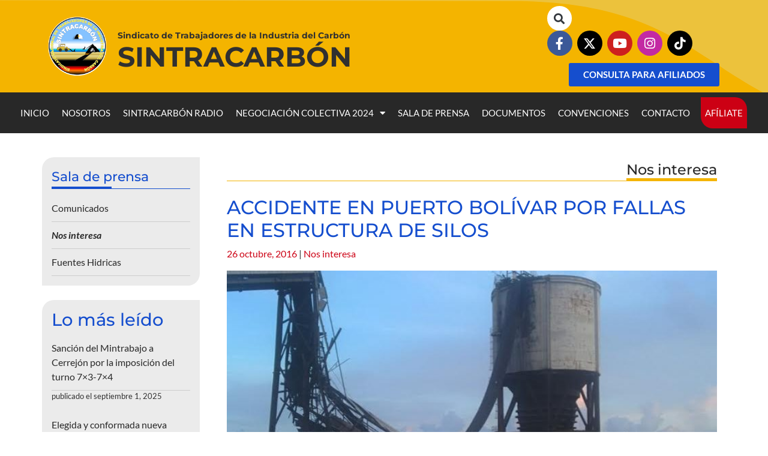

--- FILE ---
content_type: text/html; charset=UTF-8
request_url: https://sintracarbon.org/sala-de-prensa/nos-interesa/accidente-puerto-bolivar-fallas-estructura-silos/
body_size: 29900
content:
<!DOCTYPE html>
<html lang="es">
<head>
	<meta charset="UTF-8">
	<meta name="viewport" content="width=device-width, initial-scale=1.0, viewport-fit=cover" />		<meta name='robots' content='index, follow, max-image-preview:large, max-snippet:-1, max-video-preview:-1' />

	<!-- This site is optimized with the Yoast SEO plugin v26.5 - https://yoast.com/wordpress/plugins/seo/ -->
	<title>ACCIDENTE EN PUERTO BOLÍVAR POR FALLAS EN ESTRUCTURA DE SILOS - Sindicato de Trabajadores de la Industria del Carbón SINTRACARBÓN</title>
	<link rel="canonical" href="https://sintracarbon.org/sala-de-prensa/nos-interesa/accidente-puerto-bolivar-fallas-estructura-silos/" />
	<meta property="og:locale" content="es_ES" />
	<meta property="og:type" content="article" />
	<meta property="og:title" content="ACCIDENTE EN PUERTO BOLÍVAR POR FALLAS EN ESTRUCTURA DE SILOS - Sindicato de Trabajadores de la Industria del Carbón SINTRACARBÓN" />
	<meta property="og:description" content="En la noche de ayer, a eso de las 9:00 p.m. se desprendió la estructura que sostiene la banda que [&hellip;]" />
	<meta property="og:url" content="https://sintracarbon.org/sala-de-prensa/nos-interesa/accidente-puerto-bolivar-fallas-estructura-silos/" />
	<meta property="og:site_name" content="Sindicato de Trabajadores de la Industria del Carbón SINTRACARBÓN" />
	<meta property="article:publisher" content="https://www.facebook.com/sintracarbon" />
	<meta property="article:published_time" content="2016-10-26T19:55:50+00:00" />
	<meta property="og:image" content="https://i1.wp.com/sintracarbon.org/wp-content/uploads/2016/10/puerto.jpg?fit=721%2C974&ssl=1" />
	<meta property="og:image:width" content="721" />
	<meta property="og:image:height" content="974" />
	<meta property="og:image:type" content="image/jpeg" />
	<meta name="author" content="Cristina Isabel Mendoza Cataño" />
	<meta name="twitter:card" content="summary_large_image" />
	<meta name="twitter:creator" content="@sintracarbon" />
	<meta name="twitter:site" content="@sintracarbon" />
	<meta name="twitter:label1" content="Escrito por" />
	<meta name="twitter:data1" content="Cristina Isabel Mendoza Cataño" />
	<meta name="twitter:label2" content="Tiempo de lectura" />
	<meta name="twitter:data2" content="2 minutos" />
	<script type="application/ld+json" class="yoast-schema-graph">{"@context":"https://schema.org","@graph":[{"@type":"Article","@id":"https://sintracarbon.org/sala-de-prensa/nos-interesa/accidente-puerto-bolivar-fallas-estructura-silos/#article","isPartOf":{"@id":"https://sintracarbon.org/sala-de-prensa/nos-interesa/accidente-puerto-bolivar-fallas-estructura-silos/"},"author":{"name":"Cristina Isabel Mendoza Cataño","@id":"https://sintracarbon.org/#/schema/person/2ce497285d2ac0c4679cc49b3b3828d5"},"headline":"ACCIDENTE EN PUERTO BOLÍVAR POR FALLAS EN ESTRUCTURA DE SILOS","datePublished":"2016-10-26T19:55:50+00:00","mainEntityOfPage":{"@id":"https://sintracarbon.org/sala-de-prensa/nos-interesa/accidente-puerto-bolivar-fallas-estructura-silos/"},"wordCount":361,"publisher":{"@id":"https://sintracarbon.org/#organization"},"image":{"@id":"https://sintracarbon.org/sala-de-prensa/nos-interesa/accidente-puerto-bolivar-fallas-estructura-silos/#primaryimage"},"thumbnailUrl":"https://sintracarbon.org/wp-content/uploads/2016/10/puerto.jpg","articleSection":["Nos interesa"],"inLanguage":"es"},{"@type":"WebPage","@id":"https://sintracarbon.org/sala-de-prensa/nos-interesa/accidente-puerto-bolivar-fallas-estructura-silos/","url":"https://sintracarbon.org/sala-de-prensa/nos-interesa/accidente-puerto-bolivar-fallas-estructura-silos/","name":"ACCIDENTE EN PUERTO BOLÍVAR POR FALLAS EN ESTRUCTURA DE SILOS - Sindicato de Trabajadores de la Industria del Carbón SINTRACARBÓN","isPartOf":{"@id":"https://sintracarbon.org/#website"},"primaryImageOfPage":{"@id":"https://sintracarbon.org/sala-de-prensa/nos-interesa/accidente-puerto-bolivar-fallas-estructura-silos/#primaryimage"},"image":{"@id":"https://sintracarbon.org/sala-de-prensa/nos-interesa/accidente-puerto-bolivar-fallas-estructura-silos/#primaryimage"},"thumbnailUrl":"https://sintracarbon.org/wp-content/uploads/2016/10/puerto.jpg","datePublished":"2016-10-26T19:55:50+00:00","breadcrumb":{"@id":"https://sintracarbon.org/sala-de-prensa/nos-interesa/accidente-puerto-bolivar-fallas-estructura-silos/#breadcrumb"},"inLanguage":"es","potentialAction":[{"@type":"ReadAction","target":["https://sintracarbon.org/sala-de-prensa/nos-interesa/accidente-puerto-bolivar-fallas-estructura-silos/"]}]},{"@type":"ImageObject","inLanguage":"es","@id":"https://sintracarbon.org/sala-de-prensa/nos-interesa/accidente-puerto-bolivar-fallas-estructura-silos/#primaryimage","url":"https://sintracarbon.org/wp-content/uploads/2016/10/puerto.jpg","contentUrl":"https://sintracarbon.org/wp-content/uploads/2016/10/puerto.jpg","width":721,"height":974},{"@type":"BreadcrumbList","@id":"https://sintracarbon.org/sala-de-prensa/nos-interesa/accidente-puerto-bolivar-fallas-estructura-silos/#breadcrumb","itemListElement":[{"@type":"ListItem","position":1,"name":"Portada","item":"https://sintracarbon.org/"},{"@type":"ListItem","position":2,"name":"ACCIDENTE EN PUERTO BOLÍVAR POR FALLAS EN ESTRUCTURA DE SILOS"}]},{"@type":"WebSite","@id":"https://sintracarbon.org/#website","url":"https://sintracarbon.org/","name":"Sindicato de Trabajadores de la Industria del Carbón SINTRACARBÓN","description":"Sindicato de Trabajadores de la Industria del Carbón SINTRACARBÓN","publisher":{"@id":"https://sintracarbon.org/#organization"},"potentialAction":[{"@type":"SearchAction","target":{"@type":"EntryPoint","urlTemplate":"https://sintracarbon.org/?s={search_term_string}"},"query-input":{"@type":"PropertyValueSpecification","valueRequired":true,"valueName":"search_term_string"}}],"inLanguage":"es"},{"@type":"Organization","@id":"https://sintracarbon.org/#organization","name":"Sindicato de Trabajadores de la Industria del Carbón SINTRACARBÓN","url":"https://sintracarbon.org/","logo":{"@type":"ImageObject","inLanguage":"es","@id":"https://sintracarbon.org/#/schema/logo/image/","url":"https://sintracarbon.org/wp-content/uploads/2018/01/logo.png","contentUrl":"https://sintracarbon.org/wp-content/uploads/2018/01/logo.png","width":150,"height":150,"caption":"Sindicato de Trabajadores de la Industria del Carbón SINTRACARBÓN"},"image":{"@id":"https://sintracarbon.org/#/schema/logo/image/"},"sameAs":["https://www.facebook.com/sintracarbon","https://x.com/sintracarbon"]},{"@type":"Person","@id":"https://sintracarbon.org/#/schema/person/2ce497285d2ac0c4679cc49b3b3828d5","name":"Cristina Isabel Mendoza Cataño","image":{"@type":"ImageObject","inLanguage":"es","@id":"https://sintracarbon.org/#/schema/person/image/","url":"https://secure.gravatar.com/avatar/17e5cbe0e0505689a5f919f2a3d344685211c530932cbb17cc4075967bb5819e?s=96&d=mm&r=g","contentUrl":"https://secure.gravatar.com/avatar/17e5cbe0e0505689a5f919f2a3d344685211c530932cbb17cc4075967bb5819e?s=96&d=mm&r=g","caption":"Cristina Isabel Mendoza Cataño"}}]}</script>
	<!-- / Yoast SEO plugin. -->


<link rel='dns-prefetch' href='//cdnjs.cloudflare.com' />
<link rel='dns-prefetch' href='//maxcdn.bootstrapcdn.com' />
<link rel='dns-prefetch' href='//stats.wp.com' />
<link rel='dns-prefetch' href='//v0.wordpress.com' />
<link rel="alternate" type="application/rss+xml" title="Sindicato de Trabajadores de la Industria del Carbón SINTRACARBÓN &raquo; Feed" href="https://sintracarbon.org/feed/" />
<link rel="alternate" type="application/rss+xml" title="Sindicato de Trabajadores de la Industria del Carbón SINTRACARBÓN &raquo; Feed de los comentarios" href="https://sintracarbon.org/comments/feed/" />
<script type="text/javascript" id="wpp-js" src="https://sintracarbon.org/wp-content/plugins/wordpress-popular-posts/assets/js/wpp.js?ver=7.3.6" data-sampling="0" data-sampling-rate="100" data-api-url="https://sintracarbon.org/wp-json/wordpress-popular-posts" data-post-id="1604" data-token="ab45397a1c" data-lang="0" data-debug="1"></script>
<link rel="alternate" type="application/rss+xml" title="Sindicato de Trabajadores de la Industria del Carbón SINTRACARBÓN &raquo; Comentario ACCIDENTE EN PUERTO BOLÍVAR POR FALLAS EN ESTRUCTURA DE SILOS del feed" href="https://sintracarbon.org/sala-de-prensa/nos-interesa/accidente-puerto-bolivar-fallas-estructura-silos/feed/" />
<link rel="alternate" title="oEmbed (JSON)" type="application/json+oembed" href="https://sintracarbon.org/wp-json/oembed/1.0/embed?url=https%3A%2F%2Fsintracarbon.org%2Fsala-de-prensa%2Fnos-interesa%2Faccidente-puerto-bolivar-fallas-estructura-silos%2F" />
<link rel="alternate" title="oEmbed (XML)" type="text/xml+oembed" href="https://sintracarbon.org/wp-json/oembed/1.0/embed?url=https%3A%2F%2Fsintracarbon.org%2Fsala-de-prensa%2Fnos-interesa%2Faccidente-puerto-bolivar-fallas-estructura-silos%2F&#038;format=xml" />
<style id='wp-img-auto-sizes-contain-inline-css' type='text/css'>
img:is([sizes=auto i],[sizes^="auto," i]){contain-intrinsic-size:3000px 1500px}
/*# sourceURL=wp-img-auto-sizes-contain-inline-css */
</style>
<link rel='stylesheet' id='masterstudy-bootstrap-css' href='https://sintracarbon.org/wp-content/plugins/masterstudy-lms-learning-management-system/_core/assets/vendors/bootstrap.min.css?ver=3.7.5' type='text/css' media='all' />
<link rel='stylesheet' id='masterstudy-bootstrap-custom-css' href='https://sintracarbon.org/wp-content/plugins/masterstudy-lms-learning-management-system/_core/assets/vendors/ms-bootstrap-custom.css?ver=3.7.5' type='text/css' media='all' />
<link rel='stylesheet' id='sbi_styles-css' href='https://sintracarbon.org/wp-content/plugins/instagram-feed/css/sbi-styles.min.css?ver=6.10.0' type='text/css' media='all' />
<style id='wp-emoji-styles-inline-css' type='text/css'>

	img.wp-smiley, img.emoji {
		display: inline !important;
		border: none !important;
		box-shadow: none !important;
		height: 1em !important;
		width: 1em !important;
		margin: 0 0.07em !important;
		vertical-align: -0.1em !important;
		background: none !important;
		padding: 0 !important;
	}
/*# sourceURL=wp-emoji-styles-inline-css */
</style>
<style id='wp-block-library-inline-css' type='text/css'>
:root{--wp-block-synced-color:#7a00df;--wp-block-synced-color--rgb:122,0,223;--wp-bound-block-color:var(--wp-block-synced-color);--wp-editor-canvas-background:#ddd;--wp-admin-theme-color:#007cba;--wp-admin-theme-color--rgb:0,124,186;--wp-admin-theme-color-darker-10:#006ba1;--wp-admin-theme-color-darker-10--rgb:0,107,160.5;--wp-admin-theme-color-darker-20:#005a87;--wp-admin-theme-color-darker-20--rgb:0,90,135;--wp-admin-border-width-focus:2px}@media (min-resolution:192dpi){:root{--wp-admin-border-width-focus:1.5px}}.wp-element-button{cursor:pointer}:root .has-very-light-gray-background-color{background-color:#eee}:root .has-very-dark-gray-background-color{background-color:#313131}:root .has-very-light-gray-color{color:#eee}:root .has-very-dark-gray-color{color:#313131}:root .has-vivid-green-cyan-to-vivid-cyan-blue-gradient-background{background:linear-gradient(135deg,#00d084,#0693e3)}:root .has-purple-crush-gradient-background{background:linear-gradient(135deg,#34e2e4,#4721fb 50%,#ab1dfe)}:root .has-hazy-dawn-gradient-background{background:linear-gradient(135deg,#faaca8,#dad0ec)}:root .has-subdued-olive-gradient-background{background:linear-gradient(135deg,#fafae1,#67a671)}:root .has-atomic-cream-gradient-background{background:linear-gradient(135deg,#fdd79a,#004a59)}:root .has-nightshade-gradient-background{background:linear-gradient(135deg,#330968,#31cdcf)}:root .has-midnight-gradient-background{background:linear-gradient(135deg,#020381,#2874fc)}:root{--wp--preset--font-size--normal:16px;--wp--preset--font-size--huge:42px}.has-regular-font-size{font-size:1em}.has-larger-font-size{font-size:2.625em}.has-normal-font-size{font-size:var(--wp--preset--font-size--normal)}.has-huge-font-size{font-size:var(--wp--preset--font-size--huge)}.has-text-align-center{text-align:center}.has-text-align-left{text-align:left}.has-text-align-right{text-align:right}.has-fit-text{white-space:nowrap!important}#end-resizable-editor-section{display:none}.aligncenter{clear:both}.items-justified-left{justify-content:flex-start}.items-justified-center{justify-content:center}.items-justified-right{justify-content:flex-end}.items-justified-space-between{justify-content:space-between}.screen-reader-text{border:0;clip-path:inset(50%);height:1px;margin:-1px;overflow:hidden;padding:0;position:absolute;width:1px;word-wrap:normal!important}.screen-reader-text:focus{background-color:#ddd;clip-path:none;color:#444;display:block;font-size:1em;height:auto;left:5px;line-height:normal;padding:15px 23px 14px;text-decoration:none;top:5px;width:auto;z-index:100000}html :where(.has-border-color){border-style:solid}html :where([style*=border-top-color]){border-top-style:solid}html :where([style*=border-right-color]){border-right-style:solid}html :where([style*=border-bottom-color]){border-bottom-style:solid}html :where([style*=border-left-color]){border-left-style:solid}html :where([style*=border-width]){border-style:solid}html :where([style*=border-top-width]){border-top-style:solid}html :where([style*=border-right-width]){border-right-style:solid}html :where([style*=border-bottom-width]){border-bottom-style:solid}html :where([style*=border-left-width]){border-left-style:solid}html :where(img[class*=wp-image-]){height:auto;max-width:100%}:where(figure){margin:0 0 1em}html :where(.is-position-sticky){--wp-admin--admin-bar--position-offset:var(--wp-admin--admin-bar--height,0px)}@media screen and (max-width:600px){html :where(.is-position-sticky){--wp-admin--admin-bar--position-offset:0px}}
/*# sourceURL=/wp-includes/css/dist/block-library/common.min.css */
</style>
<style id='classic-theme-styles-inline-css' type='text/css'>
/*! This file is auto-generated */
.wp-block-button__link{color:#fff;background-color:#32373c;border-radius:9999px;box-shadow:none;text-decoration:none;padding:calc(.667em + 2px) calc(1.333em + 2px);font-size:1.125em}.wp-block-file__button{background:#32373c;color:#fff;text-decoration:none}
/*# sourceURL=/wp-includes/css/classic-themes.min.css */
</style>
<link rel='stylesheet' id='contact-form-7-css' href='https://sintracarbon.org/wp-content/plugins/contact-form-7/includes/css/styles.css?ver=6.1.4' type='text/css' media='all' />
<link rel='stylesheet' id='fvp-frontend-css' href='https://sintracarbon.org/wp-content/plugins/featured-video-plus/styles/frontend.css?ver=2.3.3' type='text/css' media='all' />
<link rel='stylesheet' id='font-awesome-min-css' href='https://sintracarbon.org/wp-content/plugins/masterstudy-lms-learning-management-system/_core/assets/vendors/font-awesome.min.css?ver=3.7.5' type='text/css' media='all' />
<link rel='stylesheet' id='stm_lms_icons-css' href='https://sintracarbon.org/wp-content/plugins/masterstudy-lms-learning-management-system/_core/assets/icons/style.css?ver=3.7.5' type='text/css' media='all' />
<link rel='stylesheet' id='video.js-css' href='https://sintracarbon.org/wp-content/plugins/masterstudy-lms-learning-management-system/_core/assets/vendors/video-js.min.css?ver=3.7.5' type='text/css' media='all' />
<link rel='stylesheet' id='masterstudy-lms-learning-management-system-css' href='https://sintracarbon.org/wp-content/plugins/masterstudy-lms-learning-management-system/_core/assets/css/stm_lms.css?ver=3.7.5' type='text/css' media='all' />
<link rel='stylesheet' id='stm-lms-noconflict/main-css' href='https://sintracarbon.org/wp-content/plugins/masterstudy-lms-learning-management-system/_core/assets/css/parts/noconflict/main.css?ver=1769612810' type='text/css' media='all' />
<link rel='stylesheet' id='wordpress-popular-posts-css-css' href='https://sintracarbon.org/wp-content/plugins/wordpress-popular-posts/assets/css/wpp.css?ver=7.3.6' type='text/css' media='all' />
<link rel='stylesheet' id='sintracarbon-bootstrap-css' href='https://maxcdn.bootstrapcdn.com/bootstrap/4.0.0-beta.2/css/bootstrap.min.css?ver=0.1.0' type='text/css' media='all' />
<link rel='stylesheet' id='sintracarbon-style-css' href='https://sintracarbon.org/wp-content/themes/sintracarbon-resp/style.css?ver=6.9' type='text/css' media='all' />
<link rel='stylesheet' id='sintracarbon-bxslider-css' href='https://sintracarbon.org/wp-content/themes/sintracarbon-resp/css/jquery.bxslider.css?ver=0.1.0' type='text/css' media='all' />
<link rel='stylesheet' id='MSLMS_ZOOM_main-css' href='https://sintracarbon.org/wp-content/plugins/masterstudy-lms-learning-management-system-pro/addons/zoom_conference/assets/css/frontend/main.css?ver=1.4.30' type='text/css' media='all' />
<link rel='stylesheet' id='mslms-zoom-frontend-css' href='https://sintracarbon.org/wp-content/plugins/masterstudy-lms-learning-management-system-pro/addons/zoom_conference//assets/css/frontend/main.css?ver=1.0.0' type='text/css' media='all' />
<link rel='stylesheet' id='elementor-frontend-css' href='https://sintracarbon.org/wp-content/plugins/elementor/assets/css/frontend.min.css?ver=3.33.3' type='text/css' media='all' />
<link rel='stylesheet' id='widget-image-css' href='https://sintracarbon.org/wp-content/plugins/elementor/assets/css/widget-image.min.css?ver=3.33.3' type='text/css' media='all' />
<link rel='stylesheet' id='widget-heading-css' href='https://sintracarbon.org/wp-content/plugins/elementor/assets/css/widget-heading.min.css?ver=3.33.3' type='text/css' media='all' />
<link rel='stylesheet' id='widget-search-form-css' href='https://sintracarbon.org/wp-content/plugins/elementor-pro/assets/css/widget-search-form.min.css?ver=3.27.3' type='text/css' media='all' />
<link rel='stylesheet' id='elementor-icons-shared-0-css' href='https://sintracarbon.org/wp-content/plugins/elementor/assets/lib/font-awesome/css/fontawesome.min.css?ver=5.15.3' type='text/css' media='all' />
<link rel='stylesheet' id='elementor-icons-fa-solid-css' href='https://sintracarbon.org/wp-content/plugins/elementor/assets/lib/font-awesome/css/solid.min.css?ver=5.15.3' type='text/css' media='all' />
<link rel='stylesheet' id='widget-social-icons-css' href='https://sintracarbon.org/wp-content/plugins/elementor/assets/css/widget-social-icons.min.css?ver=3.33.3' type='text/css' media='all' />
<link rel='stylesheet' id='e-apple-webkit-css' href='https://sintracarbon.org/wp-content/plugins/elementor/assets/css/conditionals/apple-webkit.min.css?ver=3.33.3' type='text/css' media='all' />
<link rel='stylesheet' id='widget-nav-menu-css' href='https://sintracarbon.org/wp-content/plugins/elementor-pro/assets/css/widget-nav-menu.min.css?ver=3.27.3' type='text/css' media='all' />
<link rel='stylesheet' id='widget-divider-css' href='https://sintracarbon.org/wp-content/plugins/elementor/assets/css/widget-divider.min.css?ver=3.33.3' type='text/css' media='all' />
<link rel='stylesheet' id='elementor-icons-css' href='https://sintracarbon.org/wp-content/plugins/elementor/assets/lib/eicons/css/elementor-icons.min.css?ver=5.44.0' type='text/css' media='all' />
<link rel='stylesheet' id='elementor-post-4009-css' href='https://sintracarbon.org/wp-content/uploads/elementor/css/post-4009.css?ver=1769611340' type='text/css' media='all' />
<link rel='stylesheet' id='font-awesome-5-all-css' href='https://sintracarbon.org/wp-content/plugins/elementor/assets/lib/font-awesome/css/all.min.css?ver=3.33.3' type='text/css' media='all' />
<link rel='stylesheet' id='font-awesome-4-shim-css' href='https://sintracarbon.org/wp-content/plugins/elementor/assets/lib/font-awesome/css/v4-shims.min.css?ver=3.33.3' type='text/css' media='all' />
<link rel='stylesheet' id='sbistyles-css' href='https://sintracarbon.org/wp-content/plugins/instagram-feed/css/sbi-styles.min.css?ver=6.10.0' type='text/css' media='all' />
<link rel='stylesheet' id='elementor-post-10336-css' href='https://sintracarbon.org/wp-content/uploads/elementor/css/post-10336.css?ver=1769611340' type='text/css' media='all' />
<link rel='stylesheet' id='linear-css' href='https://sintracarbon.org/wp-content/plugins/masterstudy-lms-learning-management-system/_core/libraries/nuxy/taxonomy_meta/assets/linearicons/linear.css?ver=3.7.5' type='text/css' media='all' />
<link rel='stylesheet' id='elementor-post-10658-css' href='https://sintracarbon.org/wp-content/uploads/elementor/css/post-10658.css?ver=1769611341' type='text/css' media='all' />
<link rel='stylesheet' id='eael-general-css' href='https://sintracarbon.org/wp-content/plugins/essential-addons-for-elementor-lite/assets/front-end/css/view/general.min.css?ver=6.5.3' type='text/css' media='all' />
<link rel='stylesheet' id='sharedaddy-css' href='https://sintracarbon.org/wp-content/plugins/jetpack/modules/sharedaddy/sharing.css?ver=15.3.1' type='text/css' media='all' />
<link rel='stylesheet' id='social-logos-css' href='https://sintracarbon.org/wp-content/plugins/jetpack/_inc/social-logos/social-logos.min.css?ver=15.3.1' type='text/css' media='all' />
<link rel='stylesheet' id='elementor-gf-local-montserrat-css' href='https://sintracarbon.org/wp-content/uploads/elementor/google-fonts/css/montserrat.css?ver=1743977431' type='text/css' media='all' />
<link rel='stylesheet' id='elementor-gf-local-robotoslab-css' href='https://sintracarbon.org/wp-content/uploads/elementor/google-fonts/css/robotoslab.css?ver=1743977432' type='text/css' media='all' />
<link rel='stylesheet' id='elementor-gf-local-lato-css' href='https://sintracarbon.org/wp-content/uploads/elementor/google-fonts/css/lato.css?ver=1743977433' type='text/css' media='all' />
<link rel='stylesheet' id='elementor-icons-fa-brands-css' href='https://sintracarbon.org/wp-content/plugins/elementor/assets/lib/font-awesome/css/brands.min.css?ver=5.15.3' type='text/css' media='all' />
<script type="text/javascript" src="https://sintracarbon.org/wp-includes/js/jquery/jquery.min.js?ver=3.7.1" id="jquery-core-js"></script>
<script type="text/javascript" src="https://sintracarbon.org/wp-includes/js/jquery/jquery-migrate.min.js?ver=3.4.1" id="jquery-migrate-js"></script>
<script type="text/javascript" src="https://sintracarbon.org/wp-content/plugins/featured-video-plus/js/jquery.fitvids.min.js?ver=master-2015-08" id="jquery.fitvids-js"></script>
<script type="text/javascript" id="fvp-frontend-js-extra">
/* <![CDATA[ */
var fvpdata = {"ajaxurl":"https://sintracarbon.org/wp-admin/admin-ajax.php","nonce":"c4d6f1aaf5","fitvids":"1","dynamic":"","overlay":"","opacity":"0.75","color":"b","width":"640"};
//# sourceURL=fvp-frontend-js-extra
/* ]]> */
</script>
<script type="text/javascript" src="https://sintracarbon.org/wp-content/plugins/featured-video-plus/js/frontend.min.js?ver=2.3.3" id="fvp-frontend-js"></script>
<script type="text/javascript" id="stm-lms-lms-js-extra">
/* <![CDATA[ */
var stm_lms_vars = {"symbol":"$","position":"left","currency_thousands":",","wp_rest_nonce":"ab45397a1c","translate":{"delete":"Are you sure you want to delete this course from cart?"}};
//# sourceURL=stm-lms-lms-js-extra
/* ]]> */
</script>
<script type="text/javascript" src="https://sintracarbon.org/wp-content/plugins/masterstudy-lms-learning-management-system/_core/assets/js/lms.js?ver=1769612810" id="stm-lms-lms-js"></script>
<script type="text/javascript" src="https://sintracarbon.org/wp-content/plugins/elementor/assets/lib/font-awesome/js/v4-shims.min.js?ver=3.33.3" id="font-awesome-4-shim-js"></script>
<link rel="https://api.w.org/" href="https://sintracarbon.org/wp-json/" /><link rel="alternate" title="JSON" type="application/json" href="https://sintracarbon.org/wp-json/wp/v2/posts/1604" /><link rel="EditURI" type="application/rsd+xml" title="RSD" href="https://sintracarbon.org/xmlrpc.php?rsd" />
<meta name="generator" content="WordPress 6.9" />
<link rel='shortlink' href='https://wp.me/p9AAhI-pS' />
		<script>
			var stm_lms_pro_nonces = {"stm_lms_pro_search_courses":"79118b95f0","stm_lms_pro_udemy_import_courses":"aeba7c4f2d","stm_lms_pro_udemy_publish_course":"ef16632869","stm_lms_pro_udemy_import_curriculum":"dc4947bcab","stm_lms_pro_save_addons":"ee3dd2f131","stm_lms_create_announcement":"758092ce83","stm_lms_get_course_info":"a7306cda1a","stm_lms_get_course_students":"f55d37d8d4","stm_lms_change_post_status":"61d08403e7","stm_lms_media_library_get_files":"d86d5255af","stm_lms_pro_upload_image":"e1a45bc668","stm_lms_media_library_get_file_by_id":"a46e1a4a51","stm_lms_media_library_delete_file":"8547cf63c2","stm_lms_media_library_search_file":"0dab18defb","stm_lms_media_library_clear_integration_cache":"2b895835c9","stm_lms_add_to_cart_subscription":"c0389a6198"};
		</script>
			<script type="text/javascript">
		var stm_lms_ajaxurl = 'https://sintracarbon.org/wp-admin/admin-ajax.php';
		var stm_lms_resturl = 'https://sintracarbon.org/wp-json/stm-lms/v1';
		var ms_lms_resturl = 'https://sintracarbon.org/wp-json/masterstudy-lms/v2';
		var ms_lms_nonce = 'ab45397a1c';
		var stm_ajax_add_pear_hb = 'c17901359d';
			</script>
	<style>
		.vue_is_disabled {
			display: none;
		}
		#wp-admin-bar-lms-settings img {
			max-width: 16px;
			vertical-align: sub;
		}
	</style>
		<script>
		var stm_lms_nonces = {"stm_install_starter_theme":"295633f812","load_modal":"1c945541cc","load_content":"1655c7e521","start_quiz":"a0b8a781cc","user_answers":"2cabff71fa","get_order_info":"01f9549c7c","user_orders":"4268126119","stm_lms_get_instructor_courses":"61f00b1198","stm_lms_add_comment":"5e977d3909","stm_lms_manage_students":"e0018a9d81","stm_lms_get_comments":"adf2dcad8f","stm_lms_login":"f327823257","stm_lms_register":"fa377f88c8","stm_lms_become_instructor":"cfa6e606d7","stm_lms_enterprise":"22101abb0f","stm_lms_get_user_courses":"95afd8ca9e","stm_lms_get_user_quizzes":"dfc2548a80","stm_lms_wishlist":"b78475d585","stm_lms_save_user_info":"17b8b3e7af","stm_lms_lost_password":"334b36a6a6","stm_lms_change_avatar":"9c4dd0b181","stm_lms_delete_avatar":"dbc0efb769","stm_lms_complete_lesson":"45d880d4ab","stm_lms_use_membership":"2bfa3de8da","stm_lms_change_featured":"2fd70cbef4","stm_lms_delete_course_subscription":"82ae87a98a","stm_lms_get_reviews":"c71648b9f0","stm_lms_add_review":"10b16505d5","stm_lms_add_to_cart":"0bd73efb7e","stm_lms_delete_from_cart":"ae34f07a31","stm_lms_purchase":"358c61b165","stm_lms_send_message":"258d81c7bb","stm_lms_get_user_conversations":"66eb1be988","stm_lms_get_user_messages":"e2fd1ccc0d","stm_lms_clear_new_messages":"e910ff2f8d","wpcfto_save_settings":"1380a02272","stm_lms_tables_update":"51fd68b161","stm_lms_get_enterprise_groups":"18c0501a1e","stm_lms_get_enterprise_group":"cfd7c74943","stm_lms_add_enterprise_group":"664d2ac929","stm_lms_delete_enterprise_group":"8903c18df1","stm_lms_add_to_cart_enterprise":"5f1e5deac9","stm_lms_get_user_ent_courses":"fd84dc284a","stm_lms_delete_user_ent_courses":"a887054106","stm_lms_add_user_ent_courses":"26640d40b2","stm_lms_change_ent_group_admin":"149647cc6c","stm_lms_delete_user_from_group":"0882ac0ac0","stm_lms_import_groups":"2875adebcd","stm_lms_edit_user_answer":"b7df3741b7","stm_lms_get_user_points_history":"4c3cb17104","stm_lms_buy_for_points":"246cc70fb1","stm_lms_get_point_users":"fb331a8f93","stm_lms_get_user_points_history_admin":"c372b6154c","stm_lms_change_points":"75bd40d356","stm_lms_delete_points":"ba99a4e7ec","stm_lms_get_user_bundles":"f1988f02cd","stm_lms_change_bundle_status":"969107cd51","stm_lms_delete_bundle":"5f75d8df77","stm_lms_check_certificate_code":"d793175896","stm_lms_get_google_classroom_courses":"79416992e9","stm_lms_get_google_classroom_course":"f137defa76","stm_lms_get_google_classroom_publish_course":"347cf5cdb8","stm_lms_get_g_c_get_archive_page":"6920436074","install_zoom_addon":"dba6e82265","stm_lms_get_course_cookie_redirect":"32da322a81","stm_get_certificates":"f6600d9b89","stm_get_certificate_fields":"9467a5137c","stm_save_certificate":"d778d8346e","stm_upload_certificate_images":"b060e742cd","stm_generate_certificates_preview":"957eef4458","stm_save_default_certificate":"0262e8b6fc","stm_delete_default_certificate":"a1ba07954b","stm_save_certificate_category":"b5fd33c7e4","stm_delete_certificate_category":"107baaef8a","stm_get_certificate_categories":"875f1b742f","stm_get_certificate":"4f97429747","stm_delete_certificate":"de68965ac9","stm_lms_get_users_submissions":"c0ef044791","stm_lms_update_user_status":"a9cee4e8a8","stm_lms_hide_become_instructor_notice":"b5610b0fd5","stm_lms_ban_user":"b6249b8729","stm_lms_save_forms":"a56d19043a","stm_lms_get_forms":"ac94616849","stm_lms_upload_form_file":"a38d8e1614","stm_lms_dashboard_get_course_students":"7d43f73b75","stm_lms_dashboard_delete_user_from_course":"7ca6518069","stm_lms_dashboard_add_user_to_course":"78e704b983","stm_lms_dashboard_import_users_to_course":"76a0b527c3","stm_lms_dashboard_export_course_students_to_csv":"5d2d26639a","stm_lms_add_to_cart_guest":"18df84bc0e","stm_lms_fast_login":"18cb5dcf14","stm_lms_fast_register":"df5174b831","stm_lms_change_lms_author":"d57d92b461","stm_lms_add_student_manually":"99e4ec10f6","stm_lms_change_course_status":"9f3de569b6","stm_lms_total_progress":"dc2363b1bb","stm_lms_add_h5p_result":"0c05908b83","stm_lms_toggle_buying":"1df7879431","stm_lms_logout":"dadb702ca1","stm_lms_restore_password":"e39ad565c0","stm_lms_hide_announcement":"826adfecc8","stm_lms_get_curriculum_v2":"eba8e88398","stm_lms_dashboard_get_student_progress":"093be789a5","stm_lms_dashboard_set_student_item_progress":"a7851901aa","stm_lms_dashboard_reset_student_progress":"342b6a420b","stm_lms_dashboard_get_courses_list":"6289045e83","stm_lms_dashboard_get_student_assignments":"54befb9557","stm_lms_dashboard_get_student_quizzes":"c5b2470db8","stm_lms_dashboard_get_student_quiz":"0b6e6caa51","stm_lms_wizard_save_settings":"f37c1b7f29","stm_lms_wizard_save_business_type":"4228a10ea5","stm_lms_get_enrolled_assingments":"4c97a84c43","stm-lms-starter-theme-install":"81e2de3bf1","stm_lms_enrolled_quizzes":"788211b4e8","stm_lms_add_to_cart_subscription":"c0389a6198"};
	</script>
		<style>
		:root {
							--accent-100: rgba(34,122,255,1);
				--accent-70: rgba(34, 122, 255, 0.7);
				--accent-50: rgba(34, 122, 255, 0.5);
				--accent-30: rgba(34, 122, 255, 0.3);
				--accent-10: rgba(34, 122, 255, 0.1);
				--accent-5: rgba(34, 122, 255, 0.05);
				--accent-0: rgba(34, 122, 255, 0);
				--accent-hover: rgba(34, 122, 255, 0.85);
							--warning-100: rgba(255,168,0,1);
				--warning-70: rgba(255, 168, 0, 0.7);
				--warning-50: rgba(255, 168, 0, 0.5);
				--warning-30: rgba(255, 168, 0, 0.3);
				--warning-10: rgba(255, 168, 0, 0.1);
				--warning-5: rgba(255, 168, 0, 0.05);
				--warning-0: rgba(255, 168, 0, 0);
				--warning-hover: rgba(255, 168, 0, 0.85);
							--danger-100: rgba(255,57,69,1);
				--danger-70: rgba(255, 57, 69, 0.7);
				--danger-50: rgba(255, 57, 69, 0.5);
				--danger-30: rgba(255, 57, 69, 0.3);
				--danger-10: rgba(255, 57, 69, 0.1);
				--danger-5: rgba(255, 57, 69, 0.05);
				--danger-0: rgba(255, 57, 69, 0);
				--danger-hover: rgba(255, 57, 69, 0.85);
							--success-100: rgba(97,204,47,1);
				--success-70: rgba(97, 204, 47, 0.7);
				--success-50: rgba(97, 204, 47, 0.5);
				--success-30: rgba(97, 204, 47, 0.3);
				--success-10: rgba(97, 204, 47, 0.1);
				--success-5: rgba(97, 204, 47, 0.05);
				--success-0: rgba(97, 204, 47, 0);
				--success-hover: rgba(97, 204, 47, 0.85);
					}
	</style>
		<style>img#wpstats{display:none}</style>
			<script type="text/javascript">
		var stm_wpcfto_ajaxurl = 'https://sintracarbon.org/wp-admin/admin-ajax.php';
	</script>

	<style>
		.vue_is_disabled {
			display: none;
		}
	</style>
		<script>
		var stm_wpcfto_nonces = {"wpcfto_save_settings":"1380a02272","get_image_url":"ec4a4eb4d9","wpcfto_upload_file":"475656f0ba","wpcfto_search_posts":"45f0dfd469","wpcfto_regenerate_fonts":"5f73aa7ffa","wpcfto_create_term":"d4cbab9e36"};
	</script>
	            <style id="wpp-loading-animation-styles">@-webkit-keyframes bgslide{from{background-position-x:0}to{background-position-x:-200%}}@keyframes bgslide{from{background-position-x:0}to{background-position-x:-200%}}.wpp-widget-block-placeholder,.wpp-shortcode-placeholder{margin:0 auto;width:60px;height:3px;background:#dd3737;background:linear-gradient(90deg,#dd3737 0%,#571313 10%,#dd3737 100%);background-size:200% auto;border-radius:3px;-webkit-animation:bgslide 1s infinite linear;animation:bgslide 1s infinite linear}</style>
            <!-- Analytics by WP Statistics - https://wp-statistics.com -->
			<script>
				var daysStr = "Days";
				var hoursStr = "Hours";
				var minutesStr = "Minutes";
				var secondsStr = "Seconds";
			</script>
			<meta name="generator" content="Elementor 3.33.3; features: additional_custom_breakpoints; settings: css_print_method-external, google_font-enabled, font_display-auto">
			<style>
				.e-con.e-parent:nth-of-type(n+4):not(.e-lazyloaded):not(.e-no-lazyload),
				.e-con.e-parent:nth-of-type(n+4):not(.e-lazyloaded):not(.e-no-lazyload) * {
					background-image: none !important;
				}
				@media screen and (max-height: 1024px) {
					.e-con.e-parent:nth-of-type(n+3):not(.e-lazyloaded):not(.e-no-lazyload),
					.e-con.e-parent:nth-of-type(n+3):not(.e-lazyloaded):not(.e-no-lazyload) * {
						background-image: none !important;
					}
				}
				@media screen and (max-height: 640px) {
					.e-con.e-parent:nth-of-type(n+2):not(.e-lazyloaded):not(.e-no-lazyload),
					.e-con.e-parent:nth-of-type(n+2):not(.e-lazyloaded):not(.e-no-lazyload) * {
						background-image: none !important;
					}
				}
			</style>
			<meta name="generator" content="Powered by Slider Revolution 6.6.18 - responsive, Mobile-Friendly Slider Plugin for WordPress with comfortable drag and drop interface." />
<link rel="icon" href="https://sintracarbon.org/wp-content/uploads/2018/01/cropped-favicon-32x32.png" sizes="32x32" />
<link rel="icon" href="https://sintracarbon.org/wp-content/uploads/2018/01/cropped-favicon-192x192.png" sizes="192x192" />
<link rel="apple-touch-icon" href="https://sintracarbon.org/wp-content/uploads/2018/01/cropped-favicon-180x180.png" />
<meta name="msapplication-TileImage" content="https://sintracarbon.org/wp-content/uploads/2018/01/cropped-favicon-270x270.png" />
<script>function setREVStartSize(e){
			//window.requestAnimationFrame(function() {
				window.RSIW = window.RSIW===undefined ? window.innerWidth : window.RSIW;
				window.RSIH = window.RSIH===undefined ? window.innerHeight : window.RSIH;
				try {
					var pw = document.getElementById(e.c).parentNode.offsetWidth,
						newh;
					pw = pw===0 || isNaN(pw) || (e.l=="fullwidth" || e.layout=="fullwidth") ? window.RSIW : pw;
					e.tabw = e.tabw===undefined ? 0 : parseInt(e.tabw);
					e.thumbw = e.thumbw===undefined ? 0 : parseInt(e.thumbw);
					e.tabh = e.tabh===undefined ? 0 : parseInt(e.tabh);
					e.thumbh = e.thumbh===undefined ? 0 : parseInt(e.thumbh);
					e.tabhide = e.tabhide===undefined ? 0 : parseInt(e.tabhide);
					e.thumbhide = e.thumbhide===undefined ? 0 : parseInt(e.thumbhide);
					e.mh = e.mh===undefined || e.mh=="" || e.mh==="auto" ? 0 : parseInt(e.mh,0);
					if(e.layout==="fullscreen" || e.l==="fullscreen")
						newh = Math.max(e.mh,window.RSIH);
					else{
						e.gw = Array.isArray(e.gw) ? e.gw : [e.gw];
						for (var i in e.rl) if (e.gw[i]===undefined || e.gw[i]===0) e.gw[i] = e.gw[i-1];
						e.gh = e.el===undefined || e.el==="" || (Array.isArray(e.el) && e.el.length==0)? e.gh : e.el;
						e.gh = Array.isArray(e.gh) ? e.gh : [e.gh];
						for (var i in e.rl) if (e.gh[i]===undefined || e.gh[i]===0) e.gh[i] = e.gh[i-1];
											
						var nl = new Array(e.rl.length),
							ix = 0,
							sl;
						e.tabw = e.tabhide>=pw ? 0 : e.tabw;
						e.thumbw = e.thumbhide>=pw ? 0 : e.thumbw;
						e.tabh = e.tabhide>=pw ? 0 : e.tabh;
						e.thumbh = e.thumbhide>=pw ? 0 : e.thumbh;
						for (var i in e.rl) nl[i] = e.rl[i]<window.RSIW ? 0 : e.rl[i];
						sl = nl[0];
						for (var i in nl) if (sl>nl[i] && nl[i]>0) { sl = nl[i]; ix=i;}
						var m = pw>(e.gw[ix]+e.tabw+e.thumbw) ? 1 : (pw-(e.tabw+e.thumbw)) / (e.gw[ix]);
						newh =  (e.gh[ix] * m) + (e.tabh + e.thumbh);
					}
					var el = document.getElementById(e.c);
					if (el!==null && el) el.style.height = newh+"px";
					el = document.getElementById(e.c+"_wrapper");
					if (el!==null && el) {
						el.style.height = newh+"px";
						el.style.display = "block";
					}
				} catch(e){
					console.log("Failure at Presize of Slider:" + e)
				}
			//});
		  };</script>
</head>
<body class="wp-singular post-template-default single single-post postid-1604 single-format-standard wp-custom-logo wp-theme-sintracarbon-resp stm_lms_button elementor-default elementor-kit-4009">
		<div data-elementor-type="header" data-elementor-id="10336" class="elementor elementor-10336 elementor-location-header" data-elementor-post-type="elementor_library">
					<header class="elementor-section elementor-top-section elementor-element elementor-element-51988ec elementor-section-full_width elementor-section-content-middle elementor-section-stretched elementor-section-height-default elementor-section-height-default" data-id="51988ec" data-element_type="section" data-settings="{&quot;background_background&quot;:&quot;classic&quot;,&quot;stretch_section&quot;:&quot;section-stretched&quot;}">
						<div class="elementor-container elementor-column-gap-no">
					<div class="elementor-column elementor-col-100 elementor-top-column elementor-element elementor-element-dea0c4f" data-id="dea0c4f" data-element_type="column">
			<div class="elementor-widget-wrap elementor-element-populated">
						<section class="elementor-section elementor-inner-section elementor-element elementor-element-7d47a37 elementor-section-content-middle elementor-section-boxed elementor-section-height-default elementor-section-height-default" data-id="7d47a37" data-element_type="section">
						<div class="elementor-container elementor-column-gap-default">
					<div class="elementor-column elementor-col-50 elementor-inner-column elementor-element elementor-element-5b751c3" data-id="5b751c3" data-element_type="column">
			<div class="elementor-widget-wrap elementor-element-populated">
						<div class="elementor-element elementor-element-5bd746f elementor-widget__width-initial elementor-widget-tablet__width-initial elementor-widget elementor-widget-theme-site-logo elementor-widget-image" data-id="5bd746f" data-element_type="widget" data-widget_type="theme-site-logo.default">
				<div class="elementor-widget-container">
											<a href="https://sintracarbon.org">
			<img width="150" height="150" src="https://sintracarbon.org/wp-content/uploads/2018/01/logo.png" class="attachment-full size-full wp-image-2520" alt="" data-attachment-id="2520" data-permalink="https://sintracarbon.org/logo-2/" data-orig-file="https://sintracarbon.org/wp-content/uploads/2018/01/logo.png" data-orig-size="150,150" data-comments-opened="1" data-image-meta="{&quot;aperture&quot;:&quot;0&quot;,&quot;credit&quot;:&quot;&quot;,&quot;camera&quot;:&quot;&quot;,&quot;caption&quot;:&quot;&quot;,&quot;created_timestamp&quot;:&quot;0&quot;,&quot;copyright&quot;:&quot;&quot;,&quot;focal_length&quot;:&quot;0&quot;,&quot;iso&quot;:&quot;0&quot;,&quot;shutter_speed&quot;:&quot;0&quot;,&quot;title&quot;:&quot;&quot;,&quot;orientation&quot;:&quot;0&quot;}" data-image-title="logo" data-image-description="" data-image-caption="" data-medium-file="https://sintracarbon.org/wp-content/uploads/2018/01/logo.png" data-large-file="https://sintracarbon.org/wp-content/uploads/2018/01/logo.png" />				</a>
											</div>
				</div>
				<div class="elementor-element elementor-element-f9716cd elementor-widget__width-initial elementor-hidden-tablet elementor-hidden-mobile elementor-widget elementor-widget-heading" data-id="f9716cd" data-element_type="widget" data-widget_type="heading.default">
				<div class="elementor-widget-container">
					<h1 class="elementor-heading-title elementor-size-default">Sindicato de Trabajadores de la Industria del Carbón SINTRACARBÓN</h1>				</div>
				</div>
					</div>
		</div>
				<div class="elementor-column elementor-col-50 elementor-inner-column elementor-element elementor-element-8524b7a" data-id="8524b7a" data-element_type="column">
			<div class="elementor-widget-wrap elementor-element-populated">
						<div class="elementor-element elementor-element-6ac05f4 elementor-search-form--skin-full_screen elementor-widget__width-auto elementor-widget-mobile__width-inherit elementor-widget elementor-widget-search-form" data-id="6ac05f4" data-element_type="widget" data-settings="{&quot;skin&quot;:&quot;full_screen&quot;}" data-widget_type="search-form.default">
				<div class="elementor-widget-container">
							<search role="search">
			<form class="elementor-search-form" action="https://sintracarbon.org" method="get">
												<div class="elementor-search-form__toggle" role="button" tabindex="0" aria-label="Search">
					<i aria-hidden="true" class="fas fa-search"></i>				</div>
								<div class="elementor-search-form__container">
					<label class="elementor-screen-only" for="elementor-search-form-6ac05f4">Search</label>

					
					<input id="elementor-search-form-6ac05f4" placeholder="Buscar..." class="elementor-search-form__input" type="search" name="s" value="">
					
					
										<div class="dialog-lightbox-close-button dialog-close-button" role="button" tabindex="0" aria-label="Close this search box.">
						<i aria-hidden="true" class="eicon-close"></i>					</div>
									</div>
			</form>
		</search>
						</div>
				</div>
				<div class="elementor-element elementor-element-d313c5d elementor-shape-circle e-grid-align-right elementor-widget__width-auto elementor-widget-mobile__width-inherit elementor-grid-0 elementor-widget elementor-widget-social-icons" data-id="d313c5d" data-element_type="widget" data-widget_type="social-icons.default">
				<div class="elementor-widget-container">
							<div class="elementor-social-icons-wrapper elementor-grid" role="list">
							<span class="elementor-grid-item" role="listitem">
					<a class="elementor-icon elementor-social-icon elementor-social-icon-facebook-f elementor-repeater-item-264a2a5" href="https://www.facebook.com/sintracarbon" target="_blank">
						<span class="elementor-screen-only">Facebook-f</span>
						<i aria-hidden="true" class="fab fa-facebook-f"></i>					</a>
				</span>
							<span class="elementor-grid-item" role="listitem">
					<a class="elementor-icon elementor-social-icon elementor-social-icon- elementor-repeater-item-d968ec5" href="https://twitter.com/sintracarbon" target="_blank">
						<span class="elementor-screen-only"></span>
						<svg xmlns="http://www.w3.org/2000/svg" height="16" width="16" viewBox="0 0 512 512"><path d="M389.2 48h70.6L305.6 224.2 487 464H345L233.7 318.6 106.5 464H35.8L200.7 275.5 26.8 48H172.4L272.9 180.9 389.2 48zM364.4 421.8h39.1L151.1 88h-42L364.4 421.8z"></path></svg>					</a>
				</span>
							<span class="elementor-grid-item" role="listitem">
					<a class="elementor-icon elementor-social-icon elementor-social-icon-youtube elementor-repeater-item-51ab095" href="https://www.youtube.com/@Sintracarbon-" target="_blank">
						<span class="elementor-screen-only">Youtube</span>
						<i aria-hidden="true" class="fab fa-youtube"></i>					</a>
				</span>
							<span class="elementor-grid-item" role="listitem">
					<a class="elementor-icon elementor-social-icon elementor-social-icon-instagram elementor-repeater-item-2ee77a1" href="https://www.instagram.com/sintracarbon/%20" target="_blank">
						<span class="elementor-screen-only">Instagram</span>
						<i aria-hidden="true" class="fab fa-instagram"></i>					</a>
				</span>
							<span class="elementor-grid-item" role="listitem">
					<a class="elementor-icon elementor-social-icon elementor-social-icon-tiktok elementor-repeater-item-dbdc825" href="https://www.tiktok.com/@sintracarbon_" target="_blank">
						<span class="elementor-screen-only">Tiktok</span>
						<i aria-hidden="true" class="fab fa-tiktok"></i>					</a>
				</span>
					</div>
						</div>
				</div>
				<div class="elementor-element elementor-element-387ac46 elementor-align-right elementor-hidden-mobile elementor-widget elementor-widget-button" data-id="387ac46" data-element_type="widget" data-widget_type="button.default">
				<div class="elementor-widget-container">
									<div class="elementor-button-wrapper">
					<a class="elementor-button elementor-button-link elementor-size-sm" href="https://sintracarbon.org/consulta-para-los-afiliados/">
						<span class="elementor-button-content-wrapper">
									<span class="elementor-button-text">Consulta para afiliados</span>
					</span>
					</a>
				</div>
								</div>
				</div>
					</div>
		</div>
					</div>
		</section>
				<div class="elementor-element elementor-element-0da1bdd elementor-nav-menu__align-center elementor-nav-menu--dropdown-mobile elementor-nav-menu--stretch elementor-nav-menu__text-align-aside elementor-nav-menu--toggle elementor-nav-menu--burger elementor-widget elementor-widget-nav-menu" data-id="0da1bdd" data-element_type="widget" data-settings="{&quot;full_width&quot;:&quot;stretch&quot;,&quot;layout&quot;:&quot;horizontal&quot;,&quot;submenu_icon&quot;:{&quot;value&quot;:&quot;&lt;i class=\&quot;fas fa-caret-down\&quot;&gt;&lt;\/i&gt;&quot;,&quot;library&quot;:&quot;fa-solid&quot;},&quot;toggle&quot;:&quot;burger&quot;}" data-widget_type="nav-menu.default">
				<div class="elementor-widget-container">
								<nav aria-label="Menu" class="elementor-nav-menu--main elementor-nav-menu__container elementor-nav-menu--layout-horizontal e--pointer-underline e--animation-fade">
				<ul id="menu-1-0da1bdd" class="elementor-nav-menu"><li class="menu-item menu-item-type-custom menu-item-object-custom menu-item-home menu-item-6"><a href="https://sintracarbon.org/" class="elementor-item">Inicio</a></li>
<li class="menu-item menu-item-type-post_type menu-item-object-page menu-item-300"><a href="https://sintracarbon.org/nosotros/mision-vision-y-valores/" class="elementor-item">Nosotros</a></li>
<li class="menu-item menu-item-type-post_type menu-item-object-page menu-item-12230"><a href="https://sintracarbon.org/sintracarbon-radio/" class="elementor-item">Sintracarbón Radio</a></li>
<li class="menu-item menu-item-type-taxonomy menu-item-object-category menu-item-has-children menu-item-10221"><a href="https://sintracarbon.org/negociacioncolectiva2024/" class="elementor-item">Negociación Colectiva 2024</a>
<ul class="sub-menu elementor-nav-menu--dropdown">
	<li class="menu-item menu-item-type-taxonomy menu-item-object-category menu-item-10316"><a href="https://sintracarbon.org/negociacioncolectiva2024/asinosmovilizamos/" class="elementor-sub-item">Así Nos Movilizamos</a></li>
	<li class="menu-item menu-item-type-taxonomy menu-item-object-category menu-item-10317"><a href="https://sintracarbon.org/negociacioncolectiva2024/boletinesdeprensa/" class="elementor-sub-item">Boletines de Prensa</a></li>
	<li class="menu-item menu-item-type-taxonomy menu-item-object-category menu-item-10318"><a href="https://sintracarbon.org/negociacioncolectiva2024/comunicados-negociacioncolectiva2024/" class="elementor-sub-item">Comunicados</a></li>
	<li class="menu-item menu-item-type-taxonomy menu-item-object-category menu-item-10319"><a href="https://sintracarbon.org/negociacioncolectiva2024/enlaprensa/" class="elementor-sub-item">En la Prensa</a></li>
	<li class="menu-item menu-item-type-taxonomy menu-item-object-category menu-item-10320"><a href="https://sintracarbon.org/negociacioncolectiva2024/vocesderespaldo/" class="elementor-sub-item">Voces De Respaldo</a></li>
</ul>
</li>
<li class="menu-item menu-item-type-taxonomy menu-item-object-category current-post-ancestor menu-item-29"><a href="https://sintracarbon.org/sala-de-prensa/" class="elementor-item">Sala de prensa</a></li>
<li class="menu-item menu-item-type-taxonomy menu-item-object-category menu-item-75"><a href="https://sintracarbon.org/documentos/solicitudes/" class="elementor-item">Documentos</a></li>
<li class="menu-item menu-item-type-taxonomy menu-item-object-category menu-item-31"><a href="https://sintracarbon.org/convenciones-colectivas/" class="elementor-item">Convenciones</a></li>
<li class="menu-item menu-item-type-post_type menu-item-object-page menu-item-33"><a href="https://sintracarbon.org/contacto/" class="elementor-item">Contacto</a></li>
<li class="active menu-item menu-item-type-post_type menu-item-object-page menu-item-34"><a href="https://sintracarbon.org/afiliate/" class="elementor-item">Afíliate</a></li>
</ul>			</nav>
					<div class="elementor-menu-toggle" role="button" tabindex="0" aria-label="Menu Toggle" aria-expanded="false">
			<i aria-hidden="true" role="presentation" class="elementor-menu-toggle__icon--open eicon-menu-bar"></i><i aria-hidden="true" role="presentation" class="elementor-menu-toggle__icon--close eicon-close"></i>		</div>
					<nav class="elementor-nav-menu--dropdown elementor-nav-menu__container" aria-hidden="true">
				<ul id="menu-2-0da1bdd" class="elementor-nav-menu"><li class="menu-item menu-item-type-custom menu-item-object-custom menu-item-home menu-item-6"><a href="https://sintracarbon.org/" class="elementor-item" tabindex="-1">Inicio</a></li>
<li class="menu-item menu-item-type-post_type menu-item-object-page menu-item-300"><a href="https://sintracarbon.org/nosotros/mision-vision-y-valores/" class="elementor-item" tabindex="-1">Nosotros</a></li>
<li class="menu-item menu-item-type-post_type menu-item-object-page menu-item-12230"><a href="https://sintracarbon.org/sintracarbon-radio/" class="elementor-item" tabindex="-1">Sintracarbón Radio</a></li>
<li class="menu-item menu-item-type-taxonomy menu-item-object-category menu-item-has-children menu-item-10221"><a href="https://sintracarbon.org/negociacioncolectiva2024/" class="elementor-item" tabindex="-1">Negociación Colectiva 2024</a>
<ul class="sub-menu elementor-nav-menu--dropdown">
	<li class="menu-item menu-item-type-taxonomy menu-item-object-category menu-item-10316"><a href="https://sintracarbon.org/negociacioncolectiva2024/asinosmovilizamos/" class="elementor-sub-item" tabindex="-1">Así Nos Movilizamos</a></li>
	<li class="menu-item menu-item-type-taxonomy menu-item-object-category menu-item-10317"><a href="https://sintracarbon.org/negociacioncolectiva2024/boletinesdeprensa/" class="elementor-sub-item" tabindex="-1">Boletines de Prensa</a></li>
	<li class="menu-item menu-item-type-taxonomy menu-item-object-category menu-item-10318"><a href="https://sintracarbon.org/negociacioncolectiva2024/comunicados-negociacioncolectiva2024/" class="elementor-sub-item" tabindex="-1">Comunicados</a></li>
	<li class="menu-item menu-item-type-taxonomy menu-item-object-category menu-item-10319"><a href="https://sintracarbon.org/negociacioncolectiva2024/enlaprensa/" class="elementor-sub-item" tabindex="-1">En la Prensa</a></li>
	<li class="menu-item menu-item-type-taxonomy menu-item-object-category menu-item-10320"><a href="https://sintracarbon.org/negociacioncolectiva2024/vocesderespaldo/" class="elementor-sub-item" tabindex="-1">Voces De Respaldo</a></li>
</ul>
</li>
<li class="menu-item menu-item-type-taxonomy menu-item-object-category current-post-ancestor menu-item-29"><a href="https://sintracarbon.org/sala-de-prensa/" class="elementor-item" tabindex="-1">Sala de prensa</a></li>
<li class="menu-item menu-item-type-taxonomy menu-item-object-category menu-item-75"><a href="https://sintracarbon.org/documentos/solicitudes/" class="elementor-item" tabindex="-1">Documentos</a></li>
<li class="menu-item menu-item-type-taxonomy menu-item-object-category menu-item-31"><a href="https://sintracarbon.org/convenciones-colectivas/" class="elementor-item" tabindex="-1">Convenciones</a></li>
<li class="menu-item menu-item-type-post_type menu-item-object-page menu-item-33"><a href="https://sintracarbon.org/contacto/" class="elementor-item" tabindex="-1">Contacto</a></li>
<li class="active menu-item menu-item-type-post_type menu-item-object-page menu-item-34"><a href="https://sintracarbon.org/afiliate/" class="elementor-item" tabindex="-1">Afíliate</a></li>
</ul>			</nav>
						</div>
				</div>
					</div>
		</div>
					</div>
		</header>
				</div>
		
	<div id="primary" class="container">
		<div class="container">
			<div class="row">
				<div class="col-12 col-md-8 col-lg-9 order-md-2">
					<div class="content-page">
	<article id="post-1604" class="post-1604 post type-post status-publish format-standard has-post-thumbnail hentry category-nos-interesa">
		<div class="entry-header text-right">
			<h2>Nos interesa</h2>
		</div><!-- .entry-header -->

		<h1 itemprop="name" class="entry-title">ACCIDENTE EN PUERTO BOLÍVAR POR FALLAS EN ESTRUCTURA DE SILOS</h1>
						<div class="entry-meta">
					<span class="posted-on"><a href="https://sintracarbon.org/sala-de-prensa/nos-interesa/accidente-puerto-bolivar-fallas-estructura-silos/" rel="bookmark"><time class="entry-date published updated" datetime="2016-10-26T14:55:50-05:00">26 octubre, 2016</time></a></span> | <span class="cat-links"><a href="https://sintracarbon.org/sala-de-prensa/nos-interesa/" rel="category tag">Nos interesa</a></span>				</div><!-- .entry-meta -->
			
		
	<div class="thumbnail">
		<span itemprop="image" itemscope itemtype="https://schema.org/ImageObject">
		<img width="721" height="530" src="https://sintracarbon.org/wp-content/uploads/2016/10/puerto-721x530.jpg" class="attachment-single size-single wp-post-image" alt="" decoding="async" data-attachment-id="1605" data-permalink="https://sintracarbon.org/sala-de-prensa/nos-interesa/accidente-puerto-bolivar-fallas-estructura-silos/attachment/puerto/" data-orig-file="https://sintracarbon.org/wp-content/uploads/2016/10/puerto.jpg" data-orig-size="721,974" data-comments-opened="1" data-image-meta="{&quot;aperture&quot;:&quot;0&quot;,&quot;credit&quot;:&quot;&quot;,&quot;camera&quot;:&quot;&quot;,&quot;caption&quot;:&quot;&quot;,&quot;created_timestamp&quot;:&quot;0&quot;,&quot;copyright&quot;:&quot;&quot;,&quot;focal_length&quot;:&quot;0&quot;,&quot;iso&quot;:&quot;0&quot;,&quot;shutter_speed&quot;:&quot;0&quot;,&quot;title&quot;:&quot;&quot;,&quot;orientation&quot;:&quot;0&quot;}" data-image-title="puerto" data-image-description="" data-image-caption="" data-medium-file="https://sintracarbon.org/wp-content/uploads/2016/10/puerto-222x300.jpg" data-large-file="https://sintracarbon.org/wp-content/uploads/2016/10/puerto.jpg" />				<meta itemprop="url" content="https://sintracarbon.org/wp-content/uploads/2016/10/puerto-721x530.jpg">
		<meta itemprop='width' content='772'/>
		<meta itemprop='height' content='530'/>
		</span>
	</div><!-- .post-thumbnail -->

	
		<style>.ra-button {margin:1em 0; padding: .3em .9em; border-radius: .25em; background: linear-gradient(#fff, #efefef); box-shadow: 0 1px .2em gray; display: inline-flex; align-items: center; cursor: pointer;} .ra-button svg {height: 1em; margin: 0 .5em 0 0;}</style>
		<div id="ra-player" data-skin="https://assets.readaloudwidget.com/embed/skins/default"><div class="ra-button" onclick="readAloud(document.getElementById('ra-audio'), document.getElementById('ra-player'))"><svg viewBox="0 0 80 100"><polygon points="80,50 0,100 0,0 80,50" fill="#484848"/></svg> Escuchar el artículo</div></div>
		<audio id="ra-audio" data-lang="es-MX" data-voice="free" data-key="demo"></audio>
		<script>function readAloud(e,n){var s="https://assets.readaloudwidget.com/embed/",t=(/iPad|iPhone|iPod/.test(navigator.userAgent)&&(e.src=s+"sound/silence.mp3",e.play(),"undefined"!=typeof speechSynthesis&&speechSynthesis.speak(new SpeechSynthesisUtterance(" "))),document.createElement("script"));t.onload=function(){readAloudInit(e,n)},t.src=s+"js/readaloud.min.js",document.head.appendChild(t)}</script>


		<div class="entry-content">
			<p>En la noche de ayer, a eso de las 9:00 p.m. se desprendió la estructura que sostiene la banda que transporta el carbón a un silo, en Puerto Bolívar; cuya finalidad es que la ( rata*)(toneladas por hora*) de cargue se mantenga.</p>
<p>Ha sido de gran preocupación para los trabajadores de la empresa cerrejón, que esto haya sucedido dado que por ese sitio transitan trabajadores constantemente. Afortunadamente sucedió en la noche y minutos antes del accidente, habían estado un personal laborando en su acostumbrado turno nocturno, los que pudieron ser víctimas de tal hecho.</p>
<p>Cabe anotar que a raíz de la implementación del tal mal llamado Compite (&#8220;optimización de recursos&#8221;), en la empresa cerrejón, se han dejado de hacer los mantenimientos efectivos los cuales son importantes para que esto no suceda. Se han reducido personal contratista, directos, la interventoría en qué falló, si se supone se hacen inspecciones, si éstos hacen recomendaciones, ¿se cumplen?</p>
<p>Es inaceptable desde todo punto de vista que esto ocurra, no se trata de una simple incidente, es la acumulación de fallas, negligencia, que administración, tras administración han incurrido, teniendo resultados lamentables como éstos.</p>
<p>SINTRACARBON, como organización sindical, ha alertado puntos donde cree que se evidencia un deterioro de estructuras y equipos, los cuales se convierten en una trampa mortal. Adicional a esto, se construyó una infraestructura para dos cargadores nuevos, los cuales hasta el día de hoy no han funcionado, han pasado dos años y no lo han corregido, lo cual es inaceptable parta la organización. se puede mencionar algunos equipos, como lo son: El taller de equipo especial, La planta de fuerza, El tanque elevado de agua potable, Los renovadores nuevos, que se les bloquean sus máquinas en plena maniobra, El Hangar de operaciones marinas, es decir Puerto Bolívar aplica indudablemente en la famosa &#8220;TEORÍA DE LAS VENTANAS ROTAS&#8221;.</p>
<p>Por todas estas razones responsabilizamos a toda la administración en Puerto si ocurre un evento donde tengamos que llorar un muerto más.</p>
<div class="sharedaddy sd-sharing-enabled"><div class="robots-nocontent sd-block sd-social sd-social-icon sd-sharing"><h3 class="sd-title">Comparte esto:</h3><div class="sd-content"><ul><li class="share-facebook"><a rel="nofollow noopener noreferrer"
				data-shared="sharing-facebook-1604"
				class="share-facebook sd-button share-icon no-text"
				href="https://sintracarbon.org/sala-de-prensa/nos-interesa/accidente-puerto-bolivar-fallas-estructura-silos/?share=facebook"
				target="_blank"
				aria-labelledby="sharing-facebook-1604"
				>
				<span id="sharing-facebook-1604" hidden>Haz clic para compartir en Facebook (Se abre en una ventana nueva)</span>
				<span>Facebook</span>
			</a></li><li class="share-x"><a rel="nofollow noopener noreferrer"
				data-shared="sharing-x-1604"
				class="share-x sd-button share-icon no-text"
				href="https://sintracarbon.org/sala-de-prensa/nos-interesa/accidente-puerto-bolivar-fallas-estructura-silos/?share=x"
				target="_blank"
				aria-labelledby="sharing-x-1604"
				>
				<span id="sharing-x-1604" hidden>Haz clic para compartir en X (Se abre en una ventana nueva)</span>
				<span>X</span>
			</a></li><li class="share-linkedin"><a rel="nofollow noopener noreferrer"
				data-shared="sharing-linkedin-1604"
				class="share-linkedin sd-button share-icon no-text"
				href="https://sintracarbon.org/sala-de-prensa/nos-interesa/accidente-puerto-bolivar-fallas-estructura-silos/?share=linkedin"
				target="_blank"
				aria-labelledby="sharing-linkedin-1604"
				>
				<span id="sharing-linkedin-1604" hidden>Haz clic para compartir en LinkedIn (Se abre en una ventana nueva)</span>
				<span>LinkedIn</span>
			</a></li><li class="share-jetpack-whatsapp"><a rel="nofollow noopener noreferrer"
				data-shared="sharing-whatsapp-1604"
				class="share-jetpack-whatsapp sd-button share-icon no-text"
				href="https://sintracarbon.org/sala-de-prensa/nos-interesa/accidente-puerto-bolivar-fallas-estructura-silos/?share=jetpack-whatsapp"
				target="_blank"
				aria-labelledby="sharing-whatsapp-1604"
				>
				<span id="sharing-whatsapp-1604" hidden>Haz clic para compartir en WhatsApp (Se abre en una ventana nueva)</span>
				<span>WhatsApp</span>
			</a></li><li class="share-print"><a rel="nofollow noopener noreferrer"
				data-shared="sharing-print-1604"
				class="share-print sd-button share-icon no-text"
				href="https://sintracarbon.org/sala-de-prensa/nos-interesa/accidente-puerto-bolivar-fallas-estructura-silos/#print?share=print"
				target="_blank"
				aria-labelledby="sharing-print-1604"
				>
				<span id="sharing-print-1604" hidden>Haz clic para imprimir (Se abre en una ventana nueva)</span>
				<span>Imprimir</span>
			</a></li><li class="share-email"><a rel="nofollow noopener noreferrer"
				data-shared="sharing-email-1604"
				class="share-email sd-button share-icon no-text"
				href="mailto:?subject=%5BEntrada%20compartida%5D%20ACCIDENTE%20EN%20PUERTO%20BOL%C3%8DVAR%20POR%20FALLAS%20EN%20ESTRUCTURA%20DE%20SILOS&#038;body=https%3A%2F%2Fsintracarbon.org%2Fsala-de-prensa%2Fnos-interesa%2Faccidente-puerto-bolivar-fallas-estructura-silos%2F&#038;share=email"
				target="_blank"
				aria-labelledby="sharing-email-1604"
				data-email-share-error-title="¿Tienes un correo electrónico configurado?" data-email-share-error-text="Si tienes problemas al compartir por correo electrónico, es posible que sea porque no tengas un correo electrónico configurado en tu navegador. Puede que tengas que crear un nuevo correo electrónico tú mismo." data-email-share-nonce="c0976dc6e5" data-email-share-track-url="https://sintracarbon.org/sala-de-prensa/nos-interesa/accidente-puerto-bolivar-fallas-estructura-silos/?share=email">
				<span id="sharing-email-1604" hidden>Haz clic para enviar un enlace por correo electrónico a un amigo (Se abre en una ventana nueva)</span>
				<span>Correo electrónico</span>
			</a></li><li class="share-end"></li></ul></div></div></div>		</div><!-- .entry-content -->

			</article><!-- #post-1604 -->
</div>
<div id="comments" class="comments-area">

			<h2 class="comments-title">
			1 comentario		</h2><!-- .comments-title -->

		
		<ol class="comment-list">
					<li id="comment-97" class="comment even thread-even depth-1">
			<article id="div-comment-97" class="comment-body">
				<footer class="comment-meta">
					<div class="comment-author vcard">
						<img alt='' src='https://secure.gravatar.com/avatar/9b653925d25336899d118e0e24e45b1c51cc95341b3ff4b385c7762e8be701f1?s=32&#038;d=mm&#038;r=g' srcset='https://secure.gravatar.com/avatar/9b653925d25336899d118e0e24e45b1c51cc95341b3ff4b385c7762e8be701f1?s=64&#038;d=mm&#038;r=g 2x' class='avatar avatar-32 photo' height='32' width='32' decoding='async'/>						<b class="fn">robin rivera</b> <span class="says">dice:</span>					</div><!-- .comment-author -->

					<div class="comment-metadata">
						<a href="https://sintracarbon.org/sala-de-prensa/nos-interesa/accidente-puerto-bolivar-fallas-estructura-silos/#comment-97"><time datetime="2016-10-27T21:12:52-05:00">27 octubre, 2016 a las 9:12 pm</time></a>					</div><!-- .comment-metadata -->

									</footer><!-- .comment-meta -->

				<div class="comment-content">
					<p>señores,yo tuve la oportunidad de trabajar con una contratista,me di cuenta de muchas fallas pero no pude hacer un informe de ellas por las pocas oportunidades para tal efecto,en cuanto al sindicato trabajen mas para así poder exigir,pertenecer a un sindicato no es sinónimo de flojera,trabajen por mantener ese sustento de sus familias.<br />
ese accidente menos mal no dejo victimas pero tienen que suceder para que podamos tomar correctivos.</p>
				</div><!-- .comment-content -->

							</article><!-- .comment-body -->
		</li><!-- #comment-## -->
		</ol><!-- .comment-list -->

					<p class="no-comments">Comments are closed.</p>
		
</div><!-- #comments -->
				</div>

				
<aside id="secondary" class="col-12 col-md-4 col-lg-3 order-md-1 widget-area">
	<section id="nav_menu-4" class="widget widget_nav_menu"><h2 class="widget-title">Sala de prensa</h2><div class="menu-sala-de-prensa-container"><ul id="menu-sala-de-prensa" class="menu"><li id="menu-item-2086" class="menu-item menu-item-type-taxonomy menu-item-object-category menu-item-2086"><a href="https://sintracarbon.org/sala-de-prensa/comunicados-sala-de-prensa/">Comunicados</a></li>
<li id="menu-item-2087" class="menu-item menu-item-type-taxonomy menu-item-object-category current-post-ancestor current-menu-parent current-post-parent menu-item-2087"><a href="https://sintracarbon.org/sala-de-prensa/nos-interesa/">Nos interesa</a></li>
<li id="menu-item-2088" class="menu-item menu-item-type-taxonomy menu-item-object-category menu-item-2088"><a href="https://sintracarbon.org/sala-de-prensa/nos-interesa/fuentes-hidricas/">Fuentes Hidricas</a></li>
</ul></div></section><section id="block-2" class="widget widget_block"><div class="popular-posts"><h2>Lo más leído</h2><!-- WP Popular Posts v7.3.6 - cached -->

<ul class="wpp-list">
<li>
<a href="https://sintracarbon.org/sala-de-prensa/comunicados-sala-de-prensa/sancion-del-mintrabajo-a-cerrejon-por-la-imposicion-del-turno-7x3-7x4/" class="wpp-post-title" target="_self">Sanción del Mintrabajo a Cerrejón por la imposición del turno 7×3-7×4</a>
 <span class="wpp-meta post-stats"><span class="wpp-date">publicado el septiembre 1, 2025</span></span>
</li>
<li>
<a href="https://sintracarbon.org/sala-de-prensa/comunicados-sala-de-prensa/elegida-y-conformada-nueva-junta-directiva-nacional-de-sintracarbon-2025-2028/" class="wpp-post-title" target="_self">Elegida y conformada nueva Junta Directiva Nacional de Sintracarbón 2025-2028</a>
 <span class="wpp-meta post-stats"><span class="wpp-date">publicado el agosto 21, 2025</span></span>
</li>
<li>
<a href="https://sintracarbon.org/sala-de-prensa/comunicados-sala-de-prensa/comunicado-oficial-nuevas-juntas-y-delegados-de-sintracarbon/" class="wpp-post-title" target="_self">Comunicado oficial nuevas juntas y delegados de Sintracarbón</a>
 <span class="wpp-meta post-stats"><span class="wpp-date">publicado el agosto 25, 2025</span></span>
</li>
<li>
<a href="https://sintracarbon.org/negociacion-colectiva-2020/boletines-de-prensa-negociacion-colectiva-2020/mushaisa-el-nombre-guajiro-para-los-privilegios/" class="wpp-post-title" target="_self">Mushaisa, el nombre guajiro para los privilegios</a>
 <span class="wpp-meta post-stats"><span class="wpp-date">publicado el octubre 14, 2020</span></span>
</li>
<li>
<a href="https://sintracarbon.org/sala-de-prensa/comunicados-sala-de-prensa/en-julio-y-agosto-acompanamos-asi-a-quienes-perdieron-un-ser-querido/" class="wpp-post-title" target="_self">En julio y agosto acompañamos así a quienes perdieron un ser querido</a>
 <span class="wpp-meta post-stats"><span class="wpp-date">publicado el agosto 14, 2025</span></span>
</li>
</ul></div></section><section id="block-3" class="widget widget_block"><div class="popular-posts"><h2>Videos más destacados</h2><!-- WP Popular Posts v7.3.6 - cached -->

<ul class="wpp-list wpp-list-with-thumbnails">
<li>
<a href="https://sintracarbon.org/negociacion-colectiva-2020/voces-de-respaldo-negociacion-colectiva-2020/catalina-caro-galvis-de-censat-agua-viva-nos-da-su-voz-de-respaldo/" target="_self"><img loading="lazy" src="https://sintracarbon.org/wp-content/uploads/wordpress-popular-posts/4953-featured-320x165.jpg" srcset="https://sintracarbon.org/wp-content/uploads/wordpress-popular-posts/4953-featured-320x165.jpg, https://sintracarbon.org/wp-content/uploads/wordpress-popular-posts/4953-featured-320x165@1.5x.jpg 1.5x, https://sintracarbon.org/wp-content/uploads/wordpress-popular-posts/4953-featured-320x165@2x.jpg 2x, https://sintracarbon.org/wp-content/uploads/wordpress-popular-posts/4953-featured-320x165@2.5x.jpg 2.5x, https://sintracarbon.org/wp-content/uploads/wordpress-popular-posts/4953-featured-320x165@3x.jpg 3x" width="320" height="165" alt="" class="wpp-thumbnail wpp_featured wpp_cached_thumb" decoding="async" loading="lazy"></a>
<a href="https://sintracarbon.org/negociacion-colectiva-2020/voces-de-respaldo-negociacion-colectiva-2020/catalina-caro-galvis-de-censat-agua-viva-nos-da-su-voz-de-respaldo/" class="wpp-post-title" target="_self">Catalina Caro Galvis de Censat Agua Viva, nos da su voz de respaldo</a>
 <span class="wpp-meta post-stats"><span class="wpp-views">41 vistas</span> | <span class="wpp-date">publicado el julio 29, 2020</span></span>
</li>
<li>
<a href="https://sintracarbon.org/negociacion-colectiva-2020/porque-le-llamamos-turno-de-la-muerte/" target="_self"><img loading="lazy" src="https://sintracarbon.org/wp-content/uploads/wordpress-popular-posts/6302-featured-320x165.jpg" srcset="https://sintracarbon.org/wp-content/uploads/wordpress-popular-posts/6302-featured-320x165.jpg, https://sintracarbon.org/wp-content/uploads/wordpress-popular-posts/6302-featured-320x165@1.5x.jpg 1.5x, https://sintracarbon.org/wp-content/uploads/wordpress-popular-posts/6302-featured-320x165@2x.jpg 2x, https://sintracarbon.org/wp-content/uploads/wordpress-popular-posts/6302-featured-320x165@2.5x.jpg 2.5x, https://sintracarbon.org/wp-content/uploads/wordpress-popular-posts/6302-featured-320x165@3x.jpg 3x" width="320" height="165" alt="" class="wpp-thumbnail wpp_featured wpp_cached_thumb" decoding="async" loading="lazy"></a>
<a href="https://sintracarbon.org/negociacion-colectiva-2020/porque-le-llamamos-turno-de-la-muerte/" class="wpp-post-title" target="_self">¿Porqué le llamamos turno de la muerte?</a>
 <span class="wpp-meta post-stats"><span class="wpp-views">38 vistas</span> | <span class="wpp-date">publicado el septiembre 25, 2020</span></span>
</li>
<li>
<a href="https://sintracarbon.org/multimedia/mensaje-de-navidad-y-ano-nuevo-sintracarbon/" target="_self"><img loading="lazy" src="https://sintracarbon.org/wp-content/uploads/wordpress-popular-posts/8278-featured-320x165.png" srcset="https://sintracarbon.org/wp-content/uploads/wordpress-popular-posts/8278-featured-320x165.png, https://sintracarbon.org/wp-content/uploads/wordpress-popular-posts/8278-featured-320x165@1.5x.png 1.5x, https://sintracarbon.org/wp-content/uploads/wordpress-popular-posts/8278-featured-320x165@2x.png 2x" width="320" height="165" alt="" class="wpp-thumbnail wpp_featured wpp_cached_thumb" decoding="async" loading="lazy"></a>
<a href="https://sintracarbon.org/multimedia/mensaje-de-navidad-y-ano-nuevo-sintracarbon/" class="wpp-post-title" target="_self">Mensaje de navidad y año nuevo Sintracarbón</a>
 <span class="wpp-meta post-stats"><span class="wpp-views">31 vistas</span> | <span class="wpp-date">publicado el diciembre 24, 2021</span></span>
</li>
</ul></div></section><section id="sintracarbon_sala_prensa_widget-2" class="widget widget_sala_prensa"><h2 class="widget-title">Sala de prensa</h2><div class="list-blog slider-prensa"><div class="slide"><div class="entry-meta"><span class="posted-on"><a href="https://sintracarbon.org/sala-de-prensa/comunicados-sala-de-prensa/capacitacion-obrera-transicion-energetica-paneles-solares/" rel="bookmark"><time class="entry-date published" datetime="2025-12-17T10:20:18-05:00">17 diciembre, 2025</time><time class="updated" datetime="2025-12-17T10:20:27-05:00">17 diciembre, 2025</time></a></span> | <span class="cat-links"><a href="https://sintracarbon.org/sala-de-prensa/comunicados-sala-de-prensa/" rel="category tag">Comunicados</a>, <a href="https://sintracarbon.org/sala-de-prensa/" rel="category tag">Sala de prensa</a></span></div><!-- .entry-meta --><h3><a href="https://sintracarbon.org/sala-de-prensa/comunicados-sala-de-prensa/capacitacion-obrera-transicion-energetica-paneles-solares/">Capacitación en Instalación de Paneles Solares – Tecnología Sueca (Midsummer)</a></h3><div class="thumbnail"><img width="548" height="400" src="https://sintracarbon.org/wp-content/uploads/2025/12/Tecnologia-Sueca-Midsummer-Capacitacion-en-Instalacion-de-Paneles-Solares-–-web-Com-121725-.png" class="attachment-18883 size-18883 wp-post-image" alt="" featured-post="" decoding="async" srcset="https://sintracarbon.org/wp-content/uploads/2025/12/Tecnologia-Sueca-Midsummer-Capacitacion-en-Instalacion-de-Paneles-Solares-–-web-Com-121725-.png 548w, https://sintracarbon.org/wp-content/uploads/2025/12/Tecnologia-Sueca-Midsummer-Capacitacion-en-Instalacion-de-Paneles-Solares-–-web-Com-121725--373x272.png 373w" sizes="(max-width: 548px) 100vw, 548px" data-attachment-id="18881" data-permalink="https://sintracarbon.org/tecnologia-sueca-midsummer-capacitacion-en-instalacion-de-paneles-solares-web-com-121725/" data-orig-file="https://sintracarbon.org/wp-content/uploads/2025/12/Tecnologia-Sueca-Midsummer-Capacitacion-en-Instalacion-de-Paneles-Solares-–-web-Com-121725-.png" data-orig-size="548,400" data-comments-opened="1" data-image-meta="{&quot;aperture&quot;:&quot;0&quot;,&quot;credit&quot;:&quot;&quot;,&quot;camera&quot;:&quot;&quot;,&quot;caption&quot;:&quot;&quot;,&quot;created_timestamp&quot;:&quot;0&quot;,&quot;copyright&quot;:&quot;&quot;,&quot;focal_length&quot;:&quot;0&quot;,&quot;iso&quot;:&quot;0&quot;,&quot;shutter_speed&quot;:&quot;0&quot;,&quot;title&quot;:&quot;&quot;,&quot;orientation&quot;:&quot;0&quot;}" data-image-title="Tecnología Sueca (Midsummer) Capacitación en Instalación de Paneles Solares – &amp;#8211; web Com 121725" data-image-description="" data-image-caption="" data-medium-file="https://sintracarbon.org/wp-content/uploads/2025/12/Tecnologia-Sueca-Midsummer-Capacitacion-en-Instalacion-de-Paneles-Solares-–-web-Com-121725--373x272.png" data-large-file="https://sintracarbon.org/wp-content/uploads/2025/12/Tecnologia-Sueca-Midsummer-Capacitacion-en-Instalacion-de-Paneles-Solares-–-web-Com-121725-.png" /></div><!-- .thumbnail --><p>Con esta iniciativa, SINTRACARBÓN reafirma que los trabajadores no somos un obstáculo para la transición energética, sino sus protagonistas.</p><a href="https://sintracarbon.org/sala-de-prensa/comunicados-sala-de-prensa/capacitacion-obrera-transicion-energetica-paneles-solares/" class="btn">Leer más</a></div><div class="slide"><div class="entry-meta"><span class="posted-on"><a href="https://sintracarbon.org/sala-de-prensa/comunicados-sala-de-prensa/graves-violaciones-laborales-en-cerrejon-tras-inspeccion-del-mintrabajo-a-solicitud-de-sintracarbon/" rel="bookmark"><time class="entry-date published" datetime="2025-12-15T14:54:43-05:00">15 diciembre, 2025</time><time class="updated" datetime="2025-12-15T14:54:50-05:00">15 diciembre, 2025</time></a></span> | <span class="cat-links"><a href="https://sintracarbon.org/sala-de-prensa/comunicados-sala-de-prensa/" rel="category tag">Comunicados</a>, <a href="https://sintracarbon.org/sala-de-prensa/" rel="category tag">Sala de prensa</a></span></div><!-- .entry-meta --><h3><a href="https://sintracarbon.org/sala-de-prensa/comunicados-sala-de-prensa/graves-violaciones-laborales-en-cerrejon-tras-inspeccion-del-mintrabajo-a-solicitud-de-sintracarbon/">Graves violaciones laborales en Cerrejón, tras inspección del mintrabajo a solicitud de Sintracarbón</a></h3><div class="thumbnail"><img width="548" height="400" src="https://sintracarbon.org/wp-content/uploads/2025/12/web-Com-121525-Graves-violaciones-laborales-en-Cerrejon-tras-inspeccion-del-mintrabajo.png" class="attachment-18708 size-18708 wp-post-image" alt="" featured-post="" decoding="async" srcset="https://sintracarbon.org/wp-content/uploads/2025/12/web-Com-121525-Graves-violaciones-laborales-en-Cerrejon-tras-inspeccion-del-mintrabajo.png 548w, https://sintracarbon.org/wp-content/uploads/2025/12/web-Com-121525-Graves-violaciones-laborales-en-Cerrejon-tras-inspeccion-del-mintrabajo-373x272.png 373w" sizes="(max-width: 548px) 100vw, 548px" data-attachment-id="18711" data-permalink="https://sintracarbon.org/sala-de-prensa/comunicados-sala-de-prensa/graves-violaciones-laborales-en-cerrejon-tras-inspeccion-del-mintrabajo-a-solicitud-de-sintracarbon/attachment/web-com-121525-graves-violaciones-laborales-en-cerrejon-tras-inspeccion-del-mintrabajo/" data-orig-file="https://sintracarbon.org/wp-content/uploads/2025/12/web-Com-121525-Graves-violaciones-laborales-en-Cerrejon-tras-inspeccion-del-mintrabajo.png" data-orig-size="548,400" data-comments-opened="1" data-image-meta="{&quot;aperture&quot;:&quot;0&quot;,&quot;credit&quot;:&quot;&quot;,&quot;camera&quot;:&quot;&quot;,&quot;caption&quot;:&quot;&quot;,&quot;created_timestamp&quot;:&quot;0&quot;,&quot;copyright&quot;:&quot;&quot;,&quot;focal_length&quot;:&quot;0&quot;,&quot;iso&quot;:&quot;0&quot;,&quot;shutter_speed&quot;:&quot;0&quot;,&quot;title&quot;:&quot;&quot;,&quot;orientation&quot;:&quot;0&quot;}" data-image-title="web Com 121525 Graves violaciones laborales en Cerrejón, tras inspección del mintrabajo" data-image-description="" data-image-caption="" data-medium-file="https://sintracarbon.org/wp-content/uploads/2025/12/web-Com-121525-Graves-violaciones-laborales-en-Cerrejon-tras-inspeccion-del-mintrabajo-373x272.png" data-large-file="https://sintracarbon.org/wp-content/uploads/2025/12/web-Com-121525-Graves-violaciones-laborales-en-Cerrejon-tras-inspeccion-del-mintrabajo.png" /></div><!-- .thumbnail --><p>Nuestra organización sindical hará todo lo que la ley permita para que se respeten los derechos laborales en Cerrejón.</p><a href="https://sintracarbon.org/sala-de-prensa/comunicados-sala-de-prensa/graves-violaciones-laborales-en-cerrejon-tras-inspeccion-del-mintrabajo-a-solicitud-de-sintracarbon/" class="btn">Leer más</a></div><div class="slide"><div class="entry-meta"><span class="posted-on"><a href="https://sintracarbon.org/sala-de-prensa/comunicados-sala-de-prensa/vemos-con-buenos-ojos-que-la-dirigencia-este-haciendo-estas-visitas-companero-afiliado-sobre-nuestro-segundo-encuentro-con-las-y-los-trabajadores/" rel="bookmark"><time class="entry-date published" datetime="2025-12-03T09:49:34-05:00">3 diciembre, 2025</time><time class="updated" datetime="2025-12-03T09:51:42-05:00">3 diciembre, 2025</time></a></span> | <span class="cat-links"><a href="https://sintracarbon.org/sala-de-prensa/comunicados-sala-de-prensa/" rel="category tag">Comunicados</a>, <a href="https://sintracarbon.org/sala-de-prensa/" rel="category tag">Sala de prensa</a></span></div><!-- .entry-meta --><h3><a href="https://sintracarbon.org/sala-de-prensa/comunicados-sala-de-prensa/vemos-con-buenos-ojos-que-la-dirigencia-este-haciendo-estas-visitas-companero-afiliado-sobre-nuestro-segundo-encuentro-con-las-y-los-trabajadores/">“Vemos con buenos ojos que la dirigencia esté haciendo estas visitas”, compañero afiliado sobre nuestro segundo encuentro con las y los trabajadores</a></h3><div class="thumbnail"><img width="548" height="400" src="https://sintracarbon.org/wp-content/uploads/2025/12/web-Com-120225-Vemos-con-buenos-ojos-que-la-dirigencia-este-haciendo-estas-visitas.png" class="attachment-17857 size-17857 wp-post-image" alt="" featured-post="" decoding="async" srcset="https://sintracarbon.org/wp-content/uploads/2025/12/web-Com-120225-Vemos-con-buenos-ojos-que-la-dirigencia-este-haciendo-estas-visitas.png 548w, https://sintracarbon.org/wp-content/uploads/2025/12/web-Com-120225-Vemos-con-buenos-ojos-que-la-dirigencia-este-haciendo-estas-visitas-373x272.png 373w" sizes="(max-width: 548px) 100vw, 548px" data-attachment-id="17861" data-permalink="https://sintracarbon.org/sala-de-prensa/comunicados-sala-de-prensa/vemos-con-buenos-ojos-que-la-dirigencia-este-haciendo-estas-visitas-companero-afiliado-sobre-nuestro-segundo-encuentro-con-las-y-los-trabajadores/attachment/web-com-120225-vemos-con-buenos-ojos-que-la-dirigencia-este-haciendo-estas-visitas/" data-orig-file="https://sintracarbon.org/wp-content/uploads/2025/12/web-Com-120225-Vemos-con-buenos-ojos-que-la-dirigencia-este-haciendo-estas-visitas.png" data-orig-size="548,400" data-comments-opened="1" data-image-meta="{&quot;aperture&quot;:&quot;0&quot;,&quot;credit&quot;:&quot;&quot;,&quot;camera&quot;:&quot;&quot;,&quot;caption&quot;:&quot;&quot;,&quot;created_timestamp&quot;:&quot;0&quot;,&quot;copyright&quot;:&quot;&quot;,&quot;focal_length&quot;:&quot;0&quot;,&quot;iso&quot;:&quot;0&quot;,&quot;shutter_speed&quot;:&quot;0&quot;,&quot;title&quot;:&quot;&quot;,&quot;orientation&quot;:&quot;0&quot;}" data-image-title="web Com 120225 Vemos con buenos ojos que la dirigencia esté haciendo estas visitas" data-image-description="" data-image-caption="" data-medium-file="https://sintracarbon.org/wp-content/uploads/2025/12/web-Com-120225-Vemos-con-buenos-ojos-que-la-dirigencia-este-haciendo-estas-visitas-373x272.png" data-large-file="https://sintracarbon.org/wp-content/uploads/2025/12/web-Com-120225-Vemos-con-buenos-ojos-que-la-dirigencia-este-haciendo-estas-visitas.png" /></div><!-- .thumbnail --><p>Realizaremos una tercera visita antes de que finalice este año.</p><a href="https://sintracarbon.org/sala-de-prensa/comunicados-sala-de-prensa/vemos-con-buenos-ojos-que-la-dirigencia-este-haciendo-estas-visitas-companero-afiliado-sobre-nuestro-segundo-encuentro-con-las-y-los-trabajadores/" class="btn">Leer más</a></div><div class="slide"><div class="entry-meta"><span class="posted-on"><a href="https://sintracarbon.org/sala-de-prensa/comunicados-sala-de-prensa/convocamos-al-segundo-grupo-de-delegadas-y-delegados-para-que-se-formen-en-sus-funciones-y-en-regimen-parlamentario/" rel="bookmark"><time class="entry-date published" datetime="2025-12-01T11:10:53-05:00">1 diciembre, 2025</time><time class="updated" datetime="2025-12-01T11:11:00-05:00">1 diciembre, 2025</time></a></span> | <span class="cat-links"><a href="https://sintracarbon.org/sala-de-prensa/comunicados-sala-de-prensa/" rel="category tag">Comunicados</a>, <a href="https://sintracarbon.org/sala-de-prensa/" rel="category tag">Sala de prensa</a></span></div><!-- .entry-meta --><h3><a href="https://sintracarbon.org/sala-de-prensa/comunicados-sala-de-prensa/convocamos-al-segundo-grupo-de-delegadas-y-delegados-para-que-se-formen-en-sus-funciones-y-en-regimen-parlamentario/">Convocamos al segundo grupo de delegadas y delegados para que se formen en sus funciones y en régimen parlamentario</a></h3><div class="thumbnail"><img width="548" height="400" src="https://sintracarbon.org/wp-content/uploads/2025/12/web-Com-120125-Convocamos-al-segundo-grupo-de-delegadas-y-delegados-para-formacion-en-sus-funciones-y-en-p.png" class="attachment-17743 size-17743 wp-post-image" alt="" featured-post="" decoding="async" srcset="https://sintracarbon.org/wp-content/uploads/2025/12/web-Com-120125-Convocamos-al-segundo-grupo-de-delegadas-y-delegados-para-formacion-en-sus-funciones-y-en-p.png 548w, https://sintracarbon.org/wp-content/uploads/2025/12/web-Com-120125-Convocamos-al-segundo-grupo-de-delegadas-y-delegados-para-formacion-en-sus-funciones-y-en-p-373x272.png 373w" sizes="(max-width: 548px) 100vw, 548px" data-attachment-id="17748" data-permalink="https://sintracarbon.org/sala-de-prensa/comunicados-sala-de-prensa/convocamos-al-segundo-grupo-de-delegadas-y-delegados-para-que-se-formen-en-sus-funciones-y-en-regimen-parlamentario/attachment/web-com-120125-convocamos-al-segundo-grupo-de-delegadas-y-delegados-para-formacion-en-sus-funciones-y-en-p/" data-orig-file="https://sintracarbon.org/wp-content/uploads/2025/12/web-Com-120125-Convocamos-al-segundo-grupo-de-delegadas-y-delegados-para-formacion-en-sus-funciones-y-en-p.png" data-orig-size="548,400" data-comments-opened="1" data-image-meta="{&quot;aperture&quot;:&quot;0&quot;,&quot;credit&quot;:&quot;&quot;,&quot;camera&quot;:&quot;&quot;,&quot;caption&quot;:&quot;&quot;,&quot;created_timestamp&quot;:&quot;0&quot;,&quot;copyright&quot;:&quot;&quot;,&quot;focal_length&quot;:&quot;0&quot;,&quot;iso&quot;:&quot;0&quot;,&quot;shutter_speed&quot;:&quot;0&quot;,&quot;title&quot;:&quot;&quot;,&quot;orientation&quot;:&quot;0&quot;}" data-image-title="web Com 120125 Convocamos al segundo grupo de delegadas y delegados para formacion en sus funciones y en p" data-image-description="" data-image-caption="" data-medium-file="https://sintracarbon.org/wp-content/uploads/2025/12/web-Com-120125-Convocamos-al-segundo-grupo-de-delegadas-y-delegados-para-formacion-en-sus-funciones-y-en-p-373x272.png" data-large-file="https://sintracarbon.org/wp-content/uploads/2025/12/web-Com-120125-Convocamos-al-segundo-grupo-de-delegadas-y-delegados-para-formacion-en-sus-funciones-y-en-p.png" /></div><!-- .thumbnail --><p>La educación en nuestras funciones sindicales y en política, es un componente básico de nuestra lucha. ¡Las y los esperamos!!!</p><a href="https://sintracarbon.org/sala-de-prensa/comunicados-sala-de-prensa/convocamos-al-segundo-grupo-de-delegadas-y-delegados-para-que-se-formen-en-sus-funciones-y-en-regimen-parlamentario/" class="btn">Leer más</a></div><div class="slide"><div class="entry-meta"><span class="posted-on"><a href="https://sintracarbon.org/sala-de-prensa/justicia-por-la-muerte-de-juan-diego-ramirez-en-cerrejon-durante-su-labor-de-aprendiz/" rel="bookmark"><time class="entry-date published updated" datetime="2025-11-28T11:44:20-05:00">28 noviembre, 2025</time></a></span> | <span class="cat-links"><a href="https://sintracarbon.org/sala-de-prensa/comunicados-sala-de-prensa/" rel="category tag">Comunicados</a>, <a href="https://sintracarbon.org/sala-de-prensa/" rel="category tag">Sala de prensa</a></span></div><!-- .entry-meta --><h3><a href="https://sintracarbon.org/sala-de-prensa/justicia-por-la-muerte-de-juan-diego-ramirez-en-cerrejon-durante-su-labor-de-aprendiz/">Justicia por la muerte de Juan Diego Ramírez en Cerrejón durante su labor de aprendiz</a></h3><div class="thumbnail"><img width="548" height="400" src="https://sintracarbon.org/wp-content/uploads/2025/11/web-COM-112725-justicia-por-la-muerte-de-Juan-D-Ramirez-en-cerrejon-en-labo.png" class="attachment-17577 size-17577 wp-post-image" alt="" featured-post="" decoding="async" srcset="https://sintracarbon.org/wp-content/uploads/2025/11/web-COM-112725-justicia-por-la-muerte-de-Juan-D-Ramirez-en-cerrejon-en-labo.png 548w, https://sintracarbon.org/wp-content/uploads/2025/11/web-COM-112725-justicia-por-la-muerte-de-Juan-D-Ramirez-en-cerrejon-en-labo-373x272.png 373w" sizes="(max-width: 548px) 100vw, 548px" data-attachment-id="17582" data-permalink="https://sintracarbon.org/web-com-112725-justicia-por-la-muerte-de-juan-d-ramirez-en-cerrejon-en-labo/" data-orig-file="https://sintracarbon.org/wp-content/uploads/2025/11/web-COM-112725-justicia-por-la-muerte-de-Juan-D-Ramirez-en-cerrejon-en-labo.png" data-orig-size="548,400" data-comments-opened="1" data-image-meta="{&quot;aperture&quot;:&quot;0&quot;,&quot;credit&quot;:&quot;&quot;,&quot;camera&quot;:&quot;&quot;,&quot;caption&quot;:&quot;&quot;,&quot;created_timestamp&quot;:&quot;0&quot;,&quot;copyright&quot;:&quot;&quot;,&quot;focal_length&quot;:&quot;0&quot;,&quot;iso&quot;:&quot;0&quot;,&quot;shutter_speed&quot;:&quot;0&quot;,&quot;title&quot;:&quot;&quot;,&quot;orientation&quot;:&quot;0&quot;}" data-image-title="web COM 112725 justicia por la muerte de Juan D Ramirez en cerrejon en labo" data-image-description="" data-image-caption="" data-medium-file="https://sintracarbon.org/wp-content/uploads/2025/11/web-COM-112725-justicia-por-la-muerte-de-Juan-D-Ramirez-en-cerrejon-en-labo-373x272.png" data-large-file="https://sintracarbon.org/wp-content/uploads/2025/11/web-COM-112725-justicia-por-la-muerte-de-Juan-D-Ramirez-en-cerrejon-en-labo.png" /></div><!-- .thumbnail --><p>La Agencia Nacional de Minería (ANM), mediante Resolución VSC No. 000527 del 23 de mayo de 2024, impuso la sanción. Información que Cerrejón mantenía oculta.</p><a href="https://sintracarbon.org/sala-de-prensa/justicia-por-la-muerte-de-juan-diego-ramirez-en-cerrejon-durante-su-labor-de-aprendiz/" class="btn">Leer más</a></div></div></section>
	<section class="widget-social">
		<nav>
  			<div class="nav nav-tabs" id="nav-tab" role="tablist">
    			<a class="nav-item nav-link active" id="nav-facebook-tab" data-toggle="tab" href="#nav-facebook" role="tab" aria-controls="nav-facebook" aria-selected="true">Facebook</a>
    			<a class="nav-item nav-link" id="nav-twitter-tab" data-toggle="tab" href="#nav-twitter" role="tab" aria-controls="nav-twitter" aria-selected="false">Twitter</a>
  			</div>
		</nav>
		
		<div class="tab-content" id="nav-tabContent">
  			<div class="tab-pane fade show active" id="nav-facebook" role="tabpanel" aria-labelledby="nav-facebook-tab">
  				<div id="fb-root"></div>
				<script>(function(d, s, id) {
				  var js, fjs = d.getElementsByTagName(s)[0];
				  if (d.getElementById(id)) return;
				  js = d.createElement(s); js.id = id;
				  js.src = "//connect.facebook.net/es_LA/sdk.js#xfbml=1&version=v2.3";
				  fjs.parentNode.insertBefore(js, fjs);
				}(document, 'script', 'facebook-jssdk'));</script>
				<div class="fb-page" data-href="https://www.facebook.com/sintracarbon" data-height="395" data-hide-cover="false" data-show-facepile="true" data-show-posts="true"></div>
  			</div>
  			<div class="tab-pane fade" id="nav-twitter" role="tabpanel" aria-labelledby="nav-twitter-tab">
  				<a class="twitter-timeline" data-dnt="true" href="https://twitter.com/sintracarbon" data-widget-id="699621988118167552">Tweets por el @sintracarbon.</a>
				<script>!function(d,s,id){var js,fjs=d.getElementsByTagName(s)[0],p=/^http:/.test(d.location)?'http':'https';if(!d.getElementById(id)){js=d.createElement(s);js.id=id;js.src=p+"://platform.twitter.com/widgets.js";fjs.parentNode.insertBefore(js,fjs);}}(document,"script","twitter-wjs");</script>
  			</div>
		</div>
	</section>
</aside><!-- #secondary -->
			</div>
		</div>
	</div><!-- #primary -->


		<div data-elementor-type="footer" data-elementor-id="10658" class="elementor elementor-10658 elementor-location-footer" data-elementor-post-type="elementor_library">
					<section class="elementor-section elementor-top-section elementor-element elementor-element-44951ff elementor-section-boxed elementor-section-height-default elementor-section-height-default" data-id="44951ff" data-element_type="section" data-settings="{&quot;background_background&quot;:&quot;classic&quot;}">
						<div class="elementor-container elementor-column-gap-default">
					<div class="elementor-column elementor-col-100 elementor-top-column elementor-element elementor-element-bee07d7" data-id="bee07d7" data-element_type="column">
			<div class="elementor-widget-wrap elementor-element-populated">
						<div class="elementor-element elementor-element-afb3b15 elementor-widget elementor-widget-heading" data-id="afb3b15" data-element_type="widget" data-widget_type="heading.default">
				<div class="elementor-widget-container">
					<h5 class="elementor-heading-title elementor-size-default">Enlaces de interés:</h5>				</div>
				</div>
				<section class="elementor-section elementor-inner-section elementor-element elementor-element-b4ea737 elementor-section-boxed elementor-section-height-default elementor-section-height-default" data-id="b4ea737" data-element_type="section">
						<div class="elementor-container elementor-column-gap-default">
					<div class="elementor-column elementor-col-25 elementor-inner-column elementor-element elementor-element-40c2714" data-id="40c2714" data-element_type="column">
			<div class="elementor-widget-wrap elementor-element-populated">
						<div class="elementor-element elementor-element-18e9b3e elementor-widget elementor-widget-image" data-id="18e9b3e" data-element_type="widget" data-widget_type="image.default">
				<div class="elementor-widget-container">
																<a href="https://cut.org.co/">
							<img width="60" height="51" src="https://sintracarbon.org/wp-content/uploads/2024/01/cut.png" class="attachment-large size-large wp-image-10661" alt="" data-attachment-id="10661" data-permalink="https://sintracarbon.org/?attachment_id=10661" data-orig-file="https://sintracarbon.org/wp-content/uploads/2024/01/cut.png" data-orig-size="60,51" data-comments-opened="1" data-image-meta="{&quot;aperture&quot;:&quot;0&quot;,&quot;credit&quot;:&quot;&quot;,&quot;camera&quot;:&quot;&quot;,&quot;caption&quot;:&quot;&quot;,&quot;created_timestamp&quot;:&quot;0&quot;,&quot;copyright&quot;:&quot;&quot;,&quot;focal_length&quot;:&quot;0&quot;,&quot;iso&quot;:&quot;0&quot;,&quot;shutter_speed&quot;:&quot;0&quot;,&quot;title&quot;:&quot;&quot;,&quot;orientation&quot;:&quot;0&quot;}" data-image-title="cut" data-image-description="" data-image-caption="" data-medium-file="https://sintracarbon.org/wp-content/uploads/2024/01/cut.png" data-large-file="https://sintracarbon.org/wp-content/uploads/2024/01/cut.png" />								</a>
															</div>
				</div>
					</div>
		</div>
				<div class="elementor-column elementor-col-25 elementor-inner-column elementor-element elementor-element-1d07418" data-id="1d07418" data-element_type="column">
			<div class="elementor-widget-wrap elementor-element-populated">
						<div class="elementor-element elementor-element-740eaf4 elementor-widget elementor-widget-image" data-id="740eaf4" data-element_type="widget" data-widget_type="image.default">
				<div class="elementor-widget-container">
																<a href="https://www.fnv.nl/mondiaal-fnv/castellano">
							<img width="164" height="141" src="https://sintracarbon.org/wp-content/uploads/2024/01/FNV.png" class="attachment-large size-large wp-image-10662" alt="" data-attachment-id="10662" data-permalink="https://sintracarbon.org/?attachment_id=10662" data-orig-file="https://sintracarbon.org/wp-content/uploads/2024/01/FNV.png" data-orig-size="164,141" data-comments-opened="1" data-image-meta="{&quot;aperture&quot;:&quot;0&quot;,&quot;credit&quot;:&quot;&quot;,&quot;camera&quot;:&quot;&quot;,&quot;caption&quot;:&quot;&quot;,&quot;created_timestamp&quot;:&quot;0&quot;,&quot;copyright&quot;:&quot;&quot;,&quot;focal_length&quot;:&quot;0&quot;,&quot;iso&quot;:&quot;0&quot;,&quot;shutter_speed&quot;:&quot;0&quot;,&quot;title&quot;:&quot;&quot;,&quot;orientation&quot;:&quot;0&quot;}" data-image-title="FNV" data-image-description="" data-image-caption="" data-medium-file="https://sintracarbon.org/wp-content/uploads/2024/01/FNV.png" data-large-file="https://sintracarbon.org/wp-content/uploads/2024/01/FNV.png" />								</a>
															</div>
				</div>
					</div>
		</div>
				<div class="elementor-column elementor-col-25 elementor-inner-column elementor-element elementor-element-58b20e2" data-id="58b20e2" data-element_type="column">
			<div class="elementor-widget-wrap elementor-element-populated">
						<div class="elementor-element elementor-element-a4fa6c3 elementor-widget elementor-widget-image" data-id="a4fa6c3" data-element_type="widget" data-widget_type="image.default">
				<div class="elementor-widget-container">
																<a href="https://www.industriall-union.org/es">
							<img width="772" height="738" src="https://sintracarbon.org/wp-content/uploads/2024/01/IndustriALL-1024x979.gif" class="attachment-large size-large wp-image-10663" alt="" srcset="https://sintracarbon.org/wp-content/uploads/2024/01/IndustriALL-1024x979.gif 1024w, https://sintracarbon.org/wp-content/uploads/2024/01/IndustriALL-314x300.gif 314w, https://sintracarbon.org/wp-content/uploads/2024/01/IndustriALL-1536x1468.gif 1536w" sizes="(max-width: 772px) 100vw, 772px" data-attachment-id="10663" data-permalink="https://sintracarbon.org/?attachment_id=10663" data-orig-file="https://sintracarbon.org/wp-content/uploads/2024/01/IndustriALL.gif" data-orig-size="1590,1520" data-comments-opened="1" data-image-meta="{&quot;aperture&quot;:&quot;0&quot;,&quot;credit&quot;:&quot;&quot;,&quot;camera&quot;:&quot;&quot;,&quot;caption&quot;:&quot;&quot;,&quot;created_timestamp&quot;:&quot;0&quot;,&quot;copyright&quot;:&quot;&quot;,&quot;focal_length&quot;:&quot;0&quot;,&quot;iso&quot;:&quot;0&quot;,&quot;shutter_speed&quot;:&quot;0&quot;,&quot;title&quot;:&quot;&quot;,&quot;orientation&quot;:&quot;0&quot;}" data-image-title="IndustriALL" data-image-description="" data-image-caption="" data-medium-file="https://sintracarbon.org/wp-content/uploads/2024/01/IndustriALL-314x300.gif" data-large-file="https://sintracarbon.org/wp-content/uploads/2024/01/IndustriALL-1024x979.gif" />								</a>
															</div>
				</div>
					</div>
		</div>
				<div class="elementor-column elementor-col-25 elementor-inner-column elementor-element elementor-element-439e680" data-id="439e680" data-element_type="column">
			<div class="elementor-widget-wrap elementor-element-populated">
						<div class="elementor-element elementor-element-31419c5 elementor-widget elementor-widget-image" data-id="31419c5" data-element_type="widget" data-widget_type="image.default">
				<div class="elementor-widget-container">
																<a href="https://igbce.de/igbce">
							<img width="200" height="264" src="https://sintracarbon.org/wp-content/uploads/2024/01/IGBCE.png" class="attachment-large size-large wp-image-10664" alt="" data-attachment-id="10664" data-permalink="https://sintracarbon.org/?attachment_id=10664" data-orig-file="https://sintracarbon.org/wp-content/uploads/2024/01/IGBCE.png" data-orig-size="200,264" data-comments-opened="1" data-image-meta="{&quot;aperture&quot;:&quot;0&quot;,&quot;credit&quot;:&quot;&quot;,&quot;camera&quot;:&quot;&quot;,&quot;caption&quot;:&quot;&quot;,&quot;created_timestamp&quot;:&quot;0&quot;,&quot;copyright&quot;:&quot;&quot;,&quot;focal_length&quot;:&quot;0&quot;,&quot;iso&quot;:&quot;0&quot;,&quot;shutter_speed&quot;:&quot;0&quot;,&quot;title&quot;:&quot;&quot;,&quot;orientation&quot;:&quot;0&quot;}" data-image-title="IGBCE" data-image-description="" data-image-caption="" data-medium-file="https://sintracarbon.org/wp-content/uploads/2024/01/IGBCE.png" data-large-file="https://sintracarbon.org/wp-content/uploads/2024/01/IGBCE.png" />								</a>
															</div>
				</div>
					</div>
		</div>
					</div>
		</section>
				<div class="elementor-element elementor-element-99cff30 elementor-widget-divider--view-line elementor-widget elementor-widget-divider" data-id="99cff30" data-element_type="widget" data-widget_type="divider.default">
				<div class="elementor-widget-container">
							<div class="elementor-divider">
			<span class="elementor-divider-separator">
						</span>
		</div>
						</div>
				</div>
				<div class="elementor-element elementor-element-d1859b6 elementor-widget elementor-widget-text-editor" data-id="d1859b6" data-element_type="widget" data-widget_type="text-editor.default">
				<div class="elementor-widget-container">
									<p><a href="https://sintracarbon.org/contacto/">Contáctenos</a> | <a href="https://sintracarbon.org/webmail" target="_blank" rel="noopener">Correo institucional</a> | <a href="https://sintracarbon.org/politicas-de-privacidad/">Políticas de privacidad</a><br />©2015. Todos los derechos reservados. | Sitio web desarrollado por Viviana Vélez.</p>								</div>
				</div>
					</div>
		</div>
					</div>
		</section>
				</div>
		

		<script>
			window.RS_MODULES = window.RS_MODULES || {};
			window.RS_MODULES.modules = window.RS_MODULES.modules || {};
			window.RS_MODULES.waiting = window.RS_MODULES.waiting || [];
			window.RS_MODULES.defered = true;
			window.RS_MODULES.moduleWaiting = window.RS_MODULES.moduleWaiting || {};
			window.RS_MODULES.type = 'compiled';
		</script>
		<script type="speculationrules">
{"prefetch":[{"source":"document","where":{"and":[{"href_matches":"/*"},{"not":{"href_matches":["/wp-*.php","/wp-admin/*","/wp-content/uploads/*","/wp-content/*","/wp-content/plugins/*","/wp-content/themes/sintracarbon-resp/*","/*\\?(.+)"]}},{"not":{"selector_matches":"a[rel~=\"nofollow\"]"}},{"not":{"selector_matches":".no-prefetch, .no-prefetch a"}}]},"eagerness":"conservative"}]}
</script>
<script>
var authorization_data,
	authorization_settings;

if (typeof authorization_data === 'undefined') {
	authorization_data = {
		'register_nonce': 'fa377f88c8',
		'instructor_nonce': 'cfa6e606d7',
		'login_nonce': 'f327823257',
		'restore_nonce': '334b36a6a6',
		'ajax_url': 'https://sintracarbon.org/wp-admin/admin-ajax.php',
		'email_confirmation': '',
		'recaptcha_site_key': '',
		'default_fields': [],
		'additional_fields': [],
		'instructor_fields': [],
		'only_for_instructor': '',
		'user_account_page': 'https://sintracarbon.org/cuenta-del-usuario/',
		'instructor_premoderation': '',
	};
}
if (typeof authorization_settings === 'undefined') {
	authorization_settings = {
		'register_mode': '',
		'titles': {"login":{"main":"Iniciar sesi\u00f3n","account":"\u00bfNo tienes cuenta?","separator":"or sign in with email"},"register":{"main":"Registrarse","account":"Have account?","separator":"or sign up with email"}},
	};
}
</script>
	<div class="masterstudy-authorization-modal " style="opacity:0">
		<div class="masterstudy-authorization-modal__wrapper">
			<div class="masterstudy-authorization-modal__container">
				<span class="masterstudy-authorization-modal__close"></span>
<div class="masterstudy-authorization masterstudy-authorization_style-modal masterstudy-authorization_login">
	<div class="masterstudy-authorization__wrapper">
		<div class="masterstudy-authorization__header">
			<span class="masterstudy-authorization__header-title">
				Iniciar sesión			</span>
		</div>
		<div id="masterstudy-authorization-form-login" class="masterstudy-authorization__form">
	<div class="masterstudy-authorization__form-wrapper">
		<div class="masterstudy-authorization__form-field">
			<input type="text" name="user_login" class="masterstudy-authorization__form-input" placeholder="Introduzca su correo electrónico o nombre de usuario">
		</div>
		<div class="masterstudy-authorization__form-field">
			<input type="password" name="user_password" class="masterstudy-authorization__form-input masterstudy-authorization__form-input_pass" placeholder="Introducir la contraseña">
			<span class="masterstudy-authorization__form-show-pass"></span>
		</div>
	</div>
</div>

<div id="masterstudy-authorization-form-register" class="masterstudy-authorization__form">
	<div class="masterstudy-authorization__form-wrapper">
					<div class="masterstudy-authorization__form-field">
				<input type="text" name="register_user_email" class="masterstudy-authorization__form-input" placeholder="Introduce tu correo electrónico">
			</div>
			<div class="masterstudy-authorization__form-field">
				<input type="text" name="register_user_login" class="masterstudy-authorization__form-input" placeholder="Introduzca el nombre de usuario">
			</div>
			<div class="masterstudy-authorization__form-field">
				<input type="password" name="register_user_password" class="masterstudy-authorization__form-input masterstudy-authorization__form-input_pass" placeholder="Introducir la contraseña">
								<div class="masterstudy-authorization__strength-password">
					<div class="masterstudy-authorization__strength-password__separator"></div>
					<div class="masterstudy-authorization__strength-password__separator"></div>
					<div class="masterstudy-authorization__strength-password__separator"></div>
					<div class="masterstudy-authorization__strength-password__separator"></div>
				</div>
								<span class="masterstudy-authorization__form-show-pass"></span>
								<span class="masterstudy-authorization__form-explain-pass">
					La contraseña debe tener un mínimo de 8 caracteres de números y letras, y contener al menos 1 letra mayúscula				</span>
							</div>
			<div class="masterstudy-authorization__form-field">
				<input type="password" name="register_user_password_re" class="masterstudy-authorization__form-input masterstudy-authorization__form-input_pass" placeholder="Repetir contraseña">
				<span class="masterstudy-authorization__form-show-pass"></span>
			</div>
				</div>
</div>

<div class="masterstudy-authorization__gdpr">
	<div class="masterstudy-authorization__checkbox">
		<input type="checkbox" name="privacy_policy" id="masterstudy-authorization-gdbr"/>
		<span class="masterstudy-authorization__checkbox-wrapper"></span>
	</div>
	<span class="masterstudy-authorization__gdpr-text">
		I agree with storage and handling of my data by this website.		<a href="https://sintracarbon.org/politicas-de-privacidad/" target="_blank" class="masterstudy-authorization__gdpr-link">
			Política de privacidad		</a>
	</span>
</div>
		<div class="masterstudy-authorization__actions">
			<div class="masterstudy-authorization__actions-remember">
				<div class="masterstudy-authorization__checkbox">
					<input type="checkbox" name="masterstudy-authorization-remember" id="masterstudy-authorization-remember"/>
					<span class="masterstudy-authorization__checkbox-wrapper"></span>
				</div>
				<span class="masterstudy-authorization__checkbox-title">
					Recuérdame				</span>
			</div>
			
<a
	href="#"
			class="masterstudy-button masterstudy-button_style-primary masterstudy-button_size-sm"
	 data-id=masterstudy-authorization-login-button>
	<span class="masterstudy-button__title">Iniciar sesión</span>
</a>
			
<a
	href="#"
			class="masterstudy-button masterstudy-button_style-primary masterstudy-button_size-sm"
	 data-id=masterstudy-authorization-register-button>
	<span class="masterstudy-button__title">Registrarse</span>
</a>
		</div>
	</div>
	<div class="masterstudy-authorization__restore">
	<div class="masterstudy-authorization__restore-header">
		<span class="masterstudy-authorization__restore-header-back"></span>
		<span class="masterstudy-authorization__restore-header-title">
			Restaurar contraseña		</span>
	</div>
	<div id="masterstudy-authorization-form-restore" class="masterstudy-authorization__form">
		<div class="masterstudy-authorization__form-wrapper">
			<div class="masterstudy-authorization__form-field">
				<input type="text" name="restore_user_login" class="masterstudy-authorization__form-input" placeholder="Introduce tu correo electrónico">
			</div>
		</div>
	</div>
	<div class="masterstudy-authorization__actions">
		
<a
	href="#"
			class="masterstudy-button masterstudy-button_style-primary masterstudy-button_size-sm"
	 data-id=masterstudy-authorization-restore-button>
	<span class="masterstudy-button__title">Enviar enlace de restablecimiento</span>
</a>
	</div>
</div>

<div id="masterstudy-authorization-restore-pass" class="masterstudy-authorization__send-mail">
	<div class="masterstudy-authorization__send-mail-icon-wrapper">
		<span class="masterstudy-authorization__send-mail-icon"></span>
	</div>
	<span class="masterstudy-authorization__send-mail-content">
		<span class="masterstudy-authorization__send-mail-content-title">
			Enlace de restablecimiento de contraseña enviado		</span>
		<span class="masterstudy-authorization__send-mail-content-subtitle">
			a tu correo electrónico		</span>
	</span>
	
<a
	href="#"
			class="masterstudy-button masterstudy-button_style-primary masterstudy-button_size-sm"
	 data-id=masterstudy-authorization-close-button>
	<span class="masterstudy-button__title">Cerrar</span>
</a>
</div>
		<div class="masterstudy-authorization__switch">
			<div class="masterstudy-authorization__switch-wrapper">
									<div class="masterstudy-authorization__switch-account">
						<span class="masterstudy-authorization__switch-account-title">
							¿No tienes cuenta?						</span>
						<a href="#" id="masterstudy-authorization-sign-up" class="masterstudy-authorization__switch-account-link">
							Registrarse						</a>
						<a href="#" id="masterstudy-authorization-sign-in" class="masterstudy-authorization__switch-account-link">
							Iniciar sesión						</a>
					</div>
												<span class="masterstudy-authorization__switch-lost-pass">
						¿Haz olvidado tu contraseña?				</span>
			</div>
		</div>
	</div>
		</div>
	</div>
</div>

			<script type="text/javascript">
				var _paq = _paq || [];
					_paq.push(['setCustomDimension', 1, '{"ID":4,"name":"Cristina Isabel Mendoza Cataño","avatar":"278bdc1697bee4afc85c211d420e22e0"}']);
				_paq.push(['trackPageView']);
								(function () {
					var u = "https://analytics3.wpmudev.com/";
					_paq.push(['setTrackerUrl', u + 'track/']);
					_paq.push(['setSiteId', '31560']);
					var d   = document, g = d.createElement('script'), s = d.getElementsByTagName('script')[0];
					g.type  = 'text/javascript';
					g.async = true;
					g.defer = true;
					g.src   = 'https://analytics.wpmucdn.com/matomo.js';
					s.parentNode.insertBefore(g, s);
				})();
			</script>
			<!-- Instagram Feed JS -->
<script type="text/javascript">
var sbiajaxurl = "https://sintracarbon.org/wp-admin/admin-ajax.php";
</script>
			<script>
				const lazyloadRunObserver = () => {
					const lazyloadBackgrounds = document.querySelectorAll( `.e-con.e-parent:not(.e-lazyloaded)` );
					const lazyloadBackgroundObserver = new IntersectionObserver( ( entries ) => {
						entries.forEach( ( entry ) => {
							if ( entry.isIntersecting ) {
								let lazyloadBackground = entry.target;
								if( lazyloadBackground ) {
									lazyloadBackground.classList.add( 'e-lazyloaded' );
								}
								lazyloadBackgroundObserver.unobserve( entry.target );
							}
						});
					}, { rootMargin: '200px 0px 200px 0px' } );
					lazyloadBackgrounds.forEach( ( lazyloadBackground ) => {
						lazyloadBackgroundObserver.observe( lazyloadBackground );
					} );
				};
				const events = [
					'DOMContentLoaded',
					'elementor/lazyload/observe',
				];
				events.forEach( ( event ) => {
					document.addEventListener( event, lazyloadRunObserver );
				} );
			</script>
			
	<script type="text/javascript">
		window.WPCOM_sharing_counts = {"https:\/\/sintracarbon.org\/sala-de-prensa\/nos-interesa\/accidente-puerto-bolivar-fallas-estructura-silos\/":1604};
	</script>
				<style id='global-styles-inline-css' type='text/css'>
:root{--wp--preset--aspect-ratio--square: 1;--wp--preset--aspect-ratio--4-3: 4/3;--wp--preset--aspect-ratio--3-4: 3/4;--wp--preset--aspect-ratio--3-2: 3/2;--wp--preset--aspect-ratio--2-3: 2/3;--wp--preset--aspect-ratio--16-9: 16/9;--wp--preset--aspect-ratio--9-16: 9/16;--wp--preset--color--black: #000000;--wp--preset--color--cyan-bluish-gray: #abb8c3;--wp--preset--color--white: #ffffff;--wp--preset--color--pale-pink: #f78da7;--wp--preset--color--vivid-red: #cf2e2e;--wp--preset--color--luminous-vivid-orange: #ff6900;--wp--preset--color--luminous-vivid-amber: #fcb900;--wp--preset--color--light-green-cyan: #7bdcb5;--wp--preset--color--vivid-green-cyan: #00d084;--wp--preset--color--pale-cyan-blue: #8ed1fc;--wp--preset--color--vivid-cyan-blue: #0693e3;--wp--preset--color--vivid-purple: #9b51e0;--wp--preset--gradient--vivid-cyan-blue-to-vivid-purple: linear-gradient(135deg,rgb(6,147,227) 0%,rgb(155,81,224) 100%);--wp--preset--gradient--light-green-cyan-to-vivid-green-cyan: linear-gradient(135deg,rgb(122,220,180) 0%,rgb(0,208,130) 100%);--wp--preset--gradient--luminous-vivid-amber-to-luminous-vivid-orange: linear-gradient(135deg,rgb(252,185,0) 0%,rgb(255,105,0) 100%);--wp--preset--gradient--luminous-vivid-orange-to-vivid-red: linear-gradient(135deg,rgb(255,105,0) 0%,rgb(207,46,46) 100%);--wp--preset--gradient--very-light-gray-to-cyan-bluish-gray: linear-gradient(135deg,rgb(238,238,238) 0%,rgb(169,184,195) 100%);--wp--preset--gradient--cool-to-warm-spectrum: linear-gradient(135deg,rgb(74,234,220) 0%,rgb(151,120,209) 20%,rgb(207,42,186) 40%,rgb(238,44,130) 60%,rgb(251,105,98) 80%,rgb(254,248,76) 100%);--wp--preset--gradient--blush-light-purple: linear-gradient(135deg,rgb(255,206,236) 0%,rgb(152,150,240) 100%);--wp--preset--gradient--blush-bordeaux: linear-gradient(135deg,rgb(254,205,165) 0%,rgb(254,45,45) 50%,rgb(107,0,62) 100%);--wp--preset--gradient--luminous-dusk: linear-gradient(135deg,rgb(255,203,112) 0%,rgb(199,81,192) 50%,rgb(65,88,208) 100%);--wp--preset--gradient--pale-ocean: linear-gradient(135deg,rgb(255,245,203) 0%,rgb(182,227,212) 50%,rgb(51,167,181) 100%);--wp--preset--gradient--electric-grass: linear-gradient(135deg,rgb(202,248,128) 0%,rgb(113,206,126) 100%);--wp--preset--gradient--midnight: linear-gradient(135deg,rgb(2,3,129) 0%,rgb(40,116,252) 100%);--wp--preset--font-size--small: 13px;--wp--preset--font-size--medium: 20px;--wp--preset--font-size--large: 36px;--wp--preset--font-size--x-large: 42px;--wp--preset--spacing--20: 0.44rem;--wp--preset--spacing--30: 0.67rem;--wp--preset--spacing--40: 1rem;--wp--preset--spacing--50: 1.5rem;--wp--preset--spacing--60: 2.25rem;--wp--preset--spacing--70: 3.38rem;--wp--preset--spacing--80: 5.06rem;--wp--preset--shadow--natural: 6px 6px 9px rgba(0, 0, 0, 0.2);--wp--preset--shadow--deep: 12px 12px 50px rgba(0, 0, 0, 0.4);--wp--preset--shadow--sharp: 6px 6px 0px rgba(0, 0, 0, 0.2);--wp--preset--shadow--outlined: 6px 6px 0px -3px rgb(255, 255, 255), 6px 6px rgb(0, 0, 0);--wp--preset--shadow--crisp: 6px 6px 0px rgb(0, 0, 0);}:where(.is-layout-flex){gap: 0.5em;}:where(.is-layout-grid){gap: 0.5em;}body .is-layout-flex{display: flex;}.is-layout-flex{flex-wrap: wrap;align-items: center;}.is-layout-flex > :is(*, div){margin: 0;}body .is-layout-grid{display: grid;}.is-layout-grid > :is(*, div){margin: 0;}:where(.wp-block-columns.is-layout-flex){gap: 2em;}:where(.wp-block-columns.is-layout-grid){gap: 2em;}:where(.wp-block-post-template.is-layout-flex){gap: 1.25em;}:where(.wp-block-post-template.is-layout-grid){gap: 1.25em;}.has-black-color{color: var(--wp--preset--color--black) !important;}.has-cyan-bluish-gray-color{color: var(--wp--preset--color--cyan-bluish-gray) !important;}.has-white-color{color: var(--wp--preset--color--white) !important;}.has-pale-pink-color{color: var(--wp--preset--color--pale-pink) !important;}.has-vivid-red-color{color: var(--wp--preset--color--vivid-red) !important;}.has-luminous-vivid-orange-color{color: var(--wp--preset--color--luminous-vivid-orange) !important;}.has-luminous-vivid-amber-color{color: var(--wp--preset--color--luminous-vivid-amber) !important;}.has-light-green-cyan-color{color: var(--wp--preset--color--light-green-cyan) !important;}.has-vivid-green-cyan-color{color: var(--wp--preset--color--vivid-green-cyan) !important;}.has-pale-cyan-blue-color{color: var(--wp--preset--color--pale-cyan-blue) !important;}.has-vivid-cyan-blue-color{color: var(--wp--preset--color--vivid-cyan-blue) !important;}.has-vivid-purple-color{color: var(--wp--preset--color--vivid-purple) !important;}.has-black-background-color{background-color: var(--wp--preset--color--black) !important;}.has-cyan-bluish-gray-background-color{background-color: var(--wp--preset--color--cyan-bluish-gray) !important;}.has-white-background-color{background-color: var(--wp--preset--color--white) !important;}.has-pale-pink-background-color{background-color: var(--wp--preset--color--pale-pink) !important;}.has-vivid-red-background-color{background-color: var(--wp--preset--color--vivid-red) !important;}.has-luminous-vivid-orange-background-color{background-color: var(--wp--preset--color--luminous-vivid-orange) !important;}.has-luminous-vivid-amber-background-color{background-color: var(--wp--preset--color--luminous-vivid-amber) !important;}.has-light-green-cyan-background-color{background-color: var(--wp--preset--color--light-green-cyan) !important;}.has-vivid-green-cyan-background-color{background-color: var(--wp--preset--color--vivid-green-cyan) !important;}.has-pale-cyan-blue-background-color{background-color: var(--wp--preset--color--pale-cyan-blue) !important;}.has-vivid-cyan-blue-background-color{background-color: var(--wp--preset--color--vivid-cyan-blue) !important;}.has-vivid-purple-background-color{background-color: var(--wp--preset--color--vivid-purple) !important;}.has-black-border-color{border-color: var(--wp--preset--color--black) !important;}.has-cyan-bluish-gray-border-color{border-color: var(--wp--preset--color--cyan-bluish-gray) !important;}.has-white-border-color{border-color: var(--wp--preset--color--white) !important;}.has-pale-pink-border-color{border-color: var(--wp--preset--color--pale-pink) !important;}.has-vivid-red-border-color{border-color: var(--wp--preset--color--vivid-red) !important;}.has-luminous-vivid-orange-border-color{border-color: var(--wp--preset--color--luminous-vivid-orange) !important;}.has-luminous-vivid-amber-border-color{border-color: var(--wp--preset--color--luminous-vivid-amber) !important;}.has-light-green-cyan-border-color{border-color: var(--wp--preset--color--light-green-cyan) !important;}.has-vivid-green-cyan-border-color{border-color: var(--wp--preset--color--vivid-green-cyan) !important;}.has-pale-cyan-blue-border-color{border-color: var(--wp--preset--color--pale-cyan-blue) !important;}.has-vivid-cyan-blue-border-color{border-color: var(--wp--preset--color--vivid-cyan-blue) !important;}.has-vivid-purple-border-color{border-color: var(--wp--preset--color--vivid-purple) !important;}.has-vivid-cyan-blue-to-vivid-purple-gradient-background{background: var(--wp--preset--gradient--vivid-cyan-blue-to-vivid-purple) !important;}.has-light-green-cyan-to-vivid-green-cyan-gradient-background{background: var(--wp--preset--gradient--light-green-cyan-to-vivid-green-cyan) !important;}.has-luminous-vivid-amber-to-luminous-vivid-orange-gradient-background{background: var(--wp--preset--gradient--luminous-vivid-amber-to-luminous-vivid-orange) !important;}.has-luminous-vivid-orange-to-vivid-red-gradient-background{background: var(--wp--preset--gradient--luminous-vivid-orange-to-vivid-red) !important;}.has-very-light-gray-to-cyan-bluish-gray-gradient-background{background: var(--wp--preset--gradient--very-light-gray-to-cyan-bluish-gray) !important;}.has-cool-to-warm-spectrum-gradient-background{background: var(--wp--preset--gradient--cool-to-warm-spectrum) !important;}.has-blush-light-purple-gradient-background{background: var(--wp--preset--gradient--blush-light-purple) !important;}.has-blush-bordeaux-gradient-background{background: var(--wp--preset--gradient--blush-bordeaux) !important;}.has-luminous-dusk-gradient-background{background: var(--wp--preset--gradient--luminous-dusk) !important;}.has-pale-ocean-gradient-background{background: var(--wp--preset--gradient--pale-ocean) !important;}.has-electric-grass-gradient-background{background: var(--wp--preset--gradient--electric-grass) !important;}.has-midnight-gradient-background{background: var(--wp--preset--gradient--midnight) !important;}.has-small-font-size{font-size: var(--wp--preset--font-size--small) !important;}.has-medium-font-size{font-size: var(--wp--preset--font-size--medium) !important;}.has-large-font-size{font-size: var(--wp--preset--font-size--large) !important;}.has-x-large-font-size{font-size: var(--wp--preset--font-size--x-large) !important;}
/*# sourceURL=global-styles-inline-css */
</style>
<link rel='stylesheet' id='masterstudy-authorization-css' href='https://sintracarbon.org/wp-content/plugins/masterstudy-lms-learning-management-system/_core/assets/css/components/authorization.css?ver=3.7.5' type='text/css' media='all' />
<link rel='stylesheet' id='masterstudy-button-css' href='https://sintracarbon.org/wp-content/plugins/masterstudy-lms-learning-management-system/_core/assets/css/components/button.css?ver=3.7.5' type='text/css' media='all' />
<link rel='stylesheet' id='rs-plugin-settings-css' href='https://sintracarbon.org/wp-content/plugins/revslider/public/assets/css/rs6.css?ver=6.6.18' type='text/css' media='all' />
<style id='rs-plugin-settings-inline-css' type='text/css'>
#rs-demo-id {}
/*# sourceURL=rs-plugin-settings-inline-css */
</style>
<script type="text/javascript" src="https://sintracarbon.org/wp-content/plugins/masterstudy-lms-learning-management-system/_core/assets/vendors/bootstrap.min.js?ver=3.7.5" id="masterstudy-bootstrap-js"></script>
<script type="text/javascript" src="https://sintracarbon.org/wp-content/plugins/masterstudy-lms-learning-management-system/_core/assets/vendors/ms-bootstrap-custom.js?ver=3.7.5" id="masterstudy-bootstrap-custom-js"></script>
<script type="text/javascript" src="https://sintracarbon.org/wp-includes/js/dist/hooks.min.js?ver=dd5603f07f9220ed27f1" id="wp-hooks-js"></script>
<script type="text/javascript" src="https://sintracarbon.org/wp-includes/js/dist/i18n.min.js?ver=c26c3dc7bed366793375" id="wp-i18n-js"></script>
<script type="text/javascript" id="wp-i18n-js-after">
/* <![CDATA[ */
wp.i18n.setLocaleData( { 'text direction\u0004ltr': [ 'ltr' ] } );
//# sourceURL=wp-i18n-js-after
/* ]]> */
</script>
<script type="text/javascript" src="https://sintracarbon.org/wp-content/plugins/contact-form-7/includes/swv/js/index.js?ver=6.1.4" id="swv-js"></script>
<script type="text/javascript" id="contact-form-7-js-translations">
/* <![CDATA[ */
( function( domain, translations ) {
	var localeData = translations.locale_data[ domain ] || translations.locale_data.messages;
	localeData[""].domain = domain;
	wp.i18n.setLocaleData( localeData, domain );
} )( "contact-form-7", {"translation-revision-date":"2025-12-01 15:45:40+0000","generator":"GlotPress\/4.0.3","domain":"messages","locale_data":{"messages":{"":{"domain":"messages","plural-forms":"nplurals=2; plural=n != 1;","lang":"es"},"This contact form is placed in the wrong place.":["Este formulario de contacto est\u00e1 situado en el lugar incorrecto."],"Error:":["Error:"]}},"comment":{"reference":"includes\/js\/index.js"}} );
//# sourceURL=contact-form-7-js-translations
/* ]]> */
</script>
<script type="text/javascript" id="contact-form-7-js-before">
/* <![CDATA[ */
var wpcf7 = {
    "api": {
        "root": "https:\/\/sintracarbon.org\/wp-json\/",
        "namespace": "contact-form-7\/v1"
    }
};
//# sourceURL=contact-form-7-js-before
/* ]]> */
</script>
<script type="text/javascript" src="https://sintracarbon.org/wp-content/plugins/contact-form-7/includes/js/index.js?ver=6.1.4" id="contact-form-7-js"></script>
<script type="text/javascript" src="https://sintracarbon.org/wp-content/plugins/revslider/public/assets/js/rbtools.min.js?ver=6.6.18" defer async id="tp-tools-js"></script>
<script type="text/javascript" src="https://sintracarbon.org/wp-content/plugins/revslider/public/assets/js/rs6.min.js?ver=6.6.18" defer async id="revmin-js"></script>
<script type="text/javascript" src="https://cdnjs.cloudflare.com/ajax/libs/popper.js/1.12.3/umd/popper.min.js?ver=20151215" id="sintracarbon-popper-js"></script>
<script type="text/javascript" src="https://maxcdn.bootstrapcdn.com/bootstrap/4.0.0-beta.2/js/bootstrap.min.js?ver=20151215" id="sintracarbon-bootstrap-js"></script>
<script type="text/javascript" src="https://sintracarbon.org/wp-content/themes/sintracarbon-resp/js/modernizr.js?ver=20151215" id="sintracarbon-modernizr-js"></script>
<script type="text/javascript" src="https://sintracarbon.org/wp-content/themes/sintracarbon-resp/js/jquery.bxslider.js?ver=20151215" id="sintracarbon-bxslider-js"></script>
<script type="text/javascript" src="https://sintracarbon.org/wp-content/themes/sintracarbon-resp/js/main.js?ver=20151215" id="sintracarbon-main-js"></script>
<script type="text/javascript" src="https://sintracarbon.org/wp-content/themes/sintracarbon-resp/js/skip-link-focus-fix.js?ver=20151215" id="sintracarbon-skip-link-focus-fix-js"></script>
<script type="text/javascript" src="https://sintracarbon.org/wp-content/plugins/masterstudy-lms-learning-management-system-pro/addons/zoom_conference/assets/js/frontend/jquery.countdown.js?ver=1.4.30" id="stm_jquery.countdown-js"></script>
<script type="text/javascript" src="https://sintracarbon.org/wp-content/plugins/masterstudy-lms-learning-management-system-pro/addons/zoom_conference/assets/js/frontend/main.js?ver=1.4.30" id="MSLMS_ZOOM_main-js"></script>
<script type="text/javascript" src="https://sintracarbon.org/wp-content/plugins/masterstudy-lms-learning-management-system-pro/addons/zoom_conference//assets/js/frontend/main.js?ver=1.0.0" id="mslms-zoom-frontend-js"></script>
<script type="text/javascript" src="https://sintracarbon.org/wp-content/plugins/masterstudy-lms-learning-management-system-pro/addons/zoom_conference//assets/js/frontend/jquery.countdown.js?ver=1.0.0" id="mslms-zoom-countdown-js"></script>
<script type="text/javascript" src="https://sintracarbon.org/wp-content/plugins/elementor/assets/js/webpack.runtime.min.js?ver=3.33.3" id="elementor-webpack-runtime-js"></script>
<script type="text/javascript" src="https://sintracarbon.org/wp-content/plugins/elementor/assets/js/frontend-modules.min.js?ver=3.33.3" id="elementor-frontend-modules-js"></script>
<script type="text/javascript" src="https://sintracarbon.org/wp-includes/js/jquery/ui/core.min.js?ver=1.13.3" id="jquery-ui-core-js"></script>
<script type="text/javascript" id="elementor-frontend-js-extra">
/* <![CDATA[ */
var EAELImageMaskingConfig = {"svg_dir_url":"https://sintracarbon.org/wp-content/plugins/essential-addons-for-elementor-lite/assets/front-end/img/image-masking/svg-shapes/"};
//# sourceURL=elementor-frontend-js-extra
/* ]]> */
</script>
<script type="text/javascript" id="elementor-frontend-js-before">
/* <![CDATA[ */
var elementorFrontendConfig = {"environmentMode":{"edit":false,"wpPreview":false,"isScriptDebug":false},"i18n":{"shareOnFacebook":"Compartir en Facebook","shareOnTwitter":"Compartir en Twitter","pinIt":"Pinear","download":"Descargar","downloadImage":"Descargar imagen","fullscreen":"Pantalla completa","zoom":"Zoom","share":"Compartir","playVideo":"Reproducir v\u00eddeo","previous":"Anterior","next":"Siguiente","close":"Cerrar","a11yCarouselPrevSlideMessage":"Diapositiva anterior","a11yCarouselNextSlideMessage":"Diapositiva siguiente","a11yCarouselFirstSlideMessage":"Esta es la primera diapositiva","a11yCarouselLastSlideMessage":"Esta es la \u00faltima diapositiva","a11yCarouselPaginationBulletMessage":"Ir a la diapositiva"},"is_rtl":false,"breakpoints":{"xs":0,"sm":480,"md":768,"lg":1025,"xl":1440,"xxl":1600},"responsive":{"breakpoints":{"mobile":{"label":"M\u00f3vil vertical","value":767,"default_value":767,"direction":"max","is_enabled":true},"mobile_extra":{"label":"M\u00f3vil horizontal","value":880,"default_value":880,"direction":"max","is_enabled":false},"tablet":{"label":"Tableta vertical","value":1024,"default_value":1024,"direction":"max","is_enabled":true},"tablet_extra":{"label":"Tableta horizontal","value":1200,"default_value":1200,"direction":"max","is_enabled":false},"laptop":{"label":"Port\u00e1til","value":1366,"default_value":1366,"direction":"max","is_enabled":false},"widescreen":{"label":"Pantalla grande","value":2400,"default_value":2400,"direction":"min","is_enabled":false}},
"hasCustomBreakpoints":false},"version":"3.33.3","is_static":false,"experimentalFeatures":{"additional_custom_breakpoints":true,"theme_builder_v2":true,"home_screen":true,"global_classes_should_enforce_capabilities":true,"e_variables":true,"cloud-library":true,"e_opt_in_v4_page":true,"import-export-customization":true},"urls":{"assets":"https:\/\/sintracarbon.org\/wp-content\/plugins\/elementor\/assets\/","ajaxurl":"https:\/\/sintracarbon.org\/wp-admin\/admin-ajax.php","uploadUrl":"https:\/\/sintracarbon.org\/wp-content\/uploads"},"nonces":{"floatingButtonsClickTracking":"a71a204a67"},"swiperClass":"swiper","settings":{"page":[],"editorPreferences":[]},"kit":{"active_breakpoints":["viewport_mobile","viewport_tablet"],"global_image_lightbox":"yes","lightbox_enable_counter":"yes","lightbox_enable_fullscreen":"yes","lightbox_enable_zoom":"yes","lightbox_enable_share":"yes","lightbox_title_src":"title","lightbox_description_src":"description"},"post":{"id":1604,"title":"ACCIDENTE%20EN%20PUERTO%20BOL%C3%8DVAR%20POR%20FALLAS%20EN%20ESTRUCTURA%20DE%20SILOS%20-%20Sindicato%20de%20Trabajadores%20de%20la%20Industria%20del%20Carb%C3%B3n%20SINTRACARB%C3%93N","excerpt":"","featuredImage":"https:\/\/sintracarbon.org\/wp-content\/uploads\/2016\/10\/puerto.jpg"}};
//# sourceURL=elementor-frontend-js-before
/* ]]> */
</script>
<script type="text/javascript" src="https://sintracarbon.org/wp-content/plugins/elementor/assets/js/frontend.min.js?ver=3.33.3" id="elementor-frontend-js"></script>
<script type="text/javascript" src="https://sintracarbon.org/wp-content/plugins/elementor-pro/assets/lib/smartmenus/jquery.smartmenus.min.js?ver=1.2.1" id="smartmenus-js"></script>
<script type="text/javascript" id="wp-statistics-tracker-js-extra">
/* <![CDATA[ */
var WP_Statistics_Tracker_Object = {"requestUrl":"https://sintracarbon.org/wp-json/wp-statistics/v2","ajaxUrl":"https://sintracarbon.org/wp-admin/admin-ajax.php","hitParams":{"wp_statistics_hit":1,"source_type":"post","source_id":1604,"search_query":"","signature":"aa6306e5823bb28ac3d23a1d288d880a","endpoint":"hit"},"option":{"dntEnabled":false,"bypassAdBlockers":false,"consentIntegration":{"name":null,"status":[]},"isPreview":false,"userOnline":false,"trackAnonymously":false,"isWpConsentApiActive":false,"consentLevel":"functional"},"isLegacyEventLoaded":"","customEventAjaxUrl":"https://sintracarbon.org/wp-admin/admin-ajax.php?action=wp_statistics_custom_event&nonce=8d4ad7c77d","onlineParams":{"wp_statistics_hit":1,"source_type":"post","source_id":1604,"search_query":"","signature":"aa6306e5823bb28ac3d23a1d288d880a","action":"wp_statistics_online_check"},"jsCheckTime":"60000","isConsoleVerbose":"1"};
//# sourceURL=wp-statistics-tracker-js-extra
/* ]]> */
</script>
<script type="text/javascript" src="https://sintracarbon.org/wp-content/plugins/wp-statistics/assets/js/tracker.js?ver=14.16" id="wp-statistics-tracker-js"></script>
<script type="text/javascript" id="eael-general-js-extra">
/* <![CDATA[ */
var localize = {"ajaxurl":"https://sintracarbon.org/wp-admin/admin-ajax.php","nonce":"770651710c","i18n":{"added":"A\u00f1adido","compare":"Comparar","loading":"Cargando..."},"eael_translate_text":{"required_text":"es un campo obligatorio","invalid_text":"No v\u00e1lido","billing_text":"Facturaci\u00f3n","shipping_text":"Env\u00edo","fg_mfp_counter_text":"de"},"page_permalink":"https://sintracarbon.org/sala-de-prensa/nos-interesa/accidente-puerto-bolivar-fallas-estructura-silos/","cart_redirectition":"","cart_page_url":"","el_breakpoints":{"mobile":{"label":"M\u00f3vil vertical","value":767,"default_value":767,"direction":"max","is_enabled":true},"mobile_extra":{"label":"M\u00f3vil horizontal","value":880,"default_value":880,"direction":"max","is_enabled":false},"tablet":{"label":"Tableta vertical","value":1024,"default_value":1024,"direction":"max","is_enabled":true},"tablet_extra":{"label":"Tableta horizontal","value":1200,"default_value":1200,"direction":"max","is_enabled":false},"laptop":{"label":"Port\u00e1til","value":1366,"default_value":1366,"direction":"max","is_enabled":false},"widescreen":{"label":"Pantalla grande","value":2400,"default_value":2400,"direction":"min","is_enabled":false}}};
//# sourceURL=eael-general-js-extra
/* ]]> */
</script>
<script type="text/javascript" src="https://sintracarbon.org/wp-content/plugins/essential-addons-for-elementor-lite/assets/front-end/js/view/general.min.js?ver=6.5.3" id="eael-general-js"></script>
<script type="text/javascript" id="jetpack-stats-js-before">
/* <![CDATA[ */
_stq = window._stq || [];
_stq.push([ "view", JSON.parse("{\"v\":\"ext\",\"blog\":\"141706314\",\"post\":\"1604\",\"tz\":\"-5\",\"srv\":\"sintracarbon.org\",\"j\":\"1:15.3.1\"}") ]);
_stq.push([ "clickTrackerInit", "141706314", "1604" ]);
//# sourceURL=jetpack-stats-js-before
/* ]]> */
</script>
<script type="text/javascript" src="https://stats.wp.com/e-202605.js" id="jetpack-stats-js" defer="defer" data-wp-strategy="defer"></script>
<script type="text/javascript" src="https://sintracarbon.org/wp-content/plugins/masterstudy-lms-learning-management-system/_core/assets/js/components/authorization/main.js?ver=3.7.5" id="masterstudy-authorization-main-js"></script>
<script type="text/javascript" id="masterstudy-authorization-ajax-js-extra">
/* <![CDATA[ */
var masterstudy_authorization_data = {"bad":"Bad","normal":"Normal","good":"Good","hard":"Hard"};
var masterstudy_authorization_data = {"bad":"Bad","normal":"Normal","good":"Good","hard":"Hard"};
//# sourceURL=masterstudy-authorization-ajax-js-extra
/* ]]> */
</script>
<script type="text/javascript" src="https://sintracarbon.org/wp-content/plugins/masterstudy-lms-learning-management-system/_core/assets/js/components/authorization/ajax.js?ver=3.7.5" id="masterstudy-authorization-ajax-js"></script>
<script type="text/javascript" src="https://sintracarbon.org/wp-content/plugins/elementor-pro/assets/js/webpack-pro.runtime.min.js?ver=3.27.3" id="elementor-pro-webpack-runtime-js"></script>
<script type="text/javascript" id="elementor-pro-frontend-js-before">
/* <![CDATA[ */
var ElementorProFrontendConfig = {"ajaxurl":"https:\/\/sintracarbon.org\/wp-admin\/admin-ajax.php","nonce":"3912c4dfff","urls":{"assets":"https:\/\/sintracarbon.org\/wp-content\/plugins\/elementor-pro\/assets\/","rest":"https:\/\/sintracarbon.org\/wp-json\/"},"settings":{"lazy_load_background_images":true},"popup":{"hasPopUps":false},"shareButtonsNetworks":{"facebook":{"title":"Facebook","has_counter":true},"twitter":{"title":"Twitter"},"linkedin":{"title":"LinkedIn","has_counter":true},"pinterest":{"title":"Pinterest","has_counter":true},"reddit":{"title":"Reddit","has_counter":true},"vk":{"title":"VK","has_counter":true},"odnoklassniki":{"title":"OK","has_counter":true},"tumblr":{"title":"Tumblr"},"digg":{"title":"Digg"},"skype":{"title":"Skype"},"stumbleupon":{"title":"StumbleUpon","has_counter":true},"mix":{"title":"Mix"},"telegram":{"title":"Telegram"},"pocket":{"title":"Pocket","has_counter":true},"xing":{"title":"XING","has_counter":true},"whatsapp":{"title":"WhatsApp"},"email":{"title":"Email"},"print":{"title":"Print"},"x-twitter":{"title":"X"},"threads":{"title":"Threads"}},
"facebook_sdk":{"lang":"es_ES","app_id":""},"lottie":{"defaultAnimationUrl":"https:\/\/sintracarbon.org\/wp-content\/plugins\/elementor-pro\/modules\/lottie\/assets\/animations\/default.json"}};
//# sourceURL=elementor-pro-frontend-js-before
/* ]]> */
</script>
<script type="text/javascript" src="https://sintracarbon.org/wp-content/plugins/elementor-pro/assets/js/frontend.min.js?ver=3.27.3" id="elementor-pro-frontend-js"></script>
<script type="text/javascript" src="https://sintracarbon.org/wp-content/plugins/elementor-pro/assets/js/elements-handlers.min.js?ver=3.27.3" id="pro-elements-handlers-js"></script>
<script type="text/javascript" id="sharing-js-js-extra">
/* <![CDATA[ */
var sharing_js_options = {"lang":"es","counts":"1","is_stats_active":"1"};
//# sourceURL=sharing-js-js-extra
/* ]]> */
</script>
<script type="text/javascript" src="https://sintracarbon.org/wp-content/plugins/jetpack/_inc/build/sharedaddy/sharing.min.js?ver=15.3.1" id="sharing-js-js"></script>
<script type="text/javascript" id="sharing-js-js-after">
/* <![CDATA[ */
var windowOpen;
			( function () {
				function matches( el, sel ) {
					return !! (
						el.matches && el.matches( sel ) ||
						el.msMatchesSelector && el.msMatchesSelector( sel )
					);
				}

				document.body.addEventListener( 'click', function ( event ) {
					if ( ! event.target ) {
						return;
					}

					var el;
					if ( matches( event.target, 'a.share-facebook' ) ) {
						el = event.target;
					} else if ( event.target.parentNode && matches( event.target.parentNode, 'a.share-facebook' ) ) {
						el = event.target.parentNode;
					}

					if ( el ) {
						event.preventDefault();

						// If there's another sharing window open, close it.
						if ( typeof windowOpen !== 'undefined' ) {
							windowOpen.close();
						}
						windowOpen = window.open( el.getAttribute( 'href' ), 'wpcomfacebook', 'menubar=1,resizable=1,width=600,height=400' );
						return false;
					}
				} );
			} )();
var windowOpen;
			( function () {
				function matches( el, sel ) {
					return !! (
						el.matches && el.matches( sel ) ||
						el.msMatchesSelector && el.msMatchesSelector( sel )
					);
				}

				document.body.addEventListener( 'click', function ( event ) {
					if ( ! event.target ) {
						return;
					}

					var el;
					if ( matches( event.target, 'a.share-x' ) ) {
						el = event.target;
					} else if ( event.target.parentNode && matches( event.target.parentNode, 'a.share-x' ) ) {
						el = event.target.parentNode;
					}

					if ( el ) {
						event.preventDefault();

						// If there's another sharing window open, close it.
						if ( typeof windowOpen !== 'undefined' ) {
							windowOpen.close();
						}
						windowOpen = window.open( el.getAttribute( 'href' ), 'wpcomx', 'menubar=1,resizable=1,width=600,height=350' );
						return false;
					}
				} );
			} )();
var windowOpen;
			( function () {
				function matches( el, sel ) {
					return !! (
						el.matches && el.matches( sel ) ||
						el.msMatchesSelector && el.msMatchesSelector( sel )
					);
				}

				document.body.addEventListener( 'click', function ( event ) {
					if ( ! event.target ) {
						return;
					}

					var el;
					if ( matches( event.target, 'a.share-linkedin' ) ) {
						el = event.target;
					} else if ( event.target.parentNode && matches( event.target.parentNode, 'a.share-linkedin' ) ) {
						el = event.target.parentNode;
					}

					if ( el ) {
						event.preventDefault();

						// If there's another sharing window open, close it.
						if ( typeof windowOpen !== 'undefined' ) {
							windowOpen.close();
						}
						windowOpen = window.open( el.getAttribute( 'href' ), 'wpcomlinkedin', 'menubar=1,resizable=1,width=580,height=450' );
						return false;
					}
				} );
			} )();
//# sourceURL=sharing-js-js-after
/* ]]> */
</script>
<script id="wp-emoji-settings" type="application/json">
{"baseUrl":"https://s.w.org/images/core/emoji/17.0.2/72x72/","ext":".png","svgUrl":"https://s.w.org/images/core/emoji/17.0.2/svg/","svgExt":".svg","source":{"concatemoji":"https://sintracarbon.org/wp-includes/js/wp-emoji-release.min.js?ver=6.9"}}
</script>
<script type="module">
/* <![CDATA[ */
/*! This file is auto-generated */
const a=JSON.parse(document.getElementById("wp-emoji-settings").textContent),o=(window._wpemojiSettings=a,"wpEmojiSettingsSupports"),s=["flag","emoji"];function i(e){try{var t={supportTests:e,timestamp:(new Date).valueOf()};sessionStorage.setItem(o,JSON.stringify(t))}catch(e){}}function c(e,t,n){e.clearRect(0,0,e.canvas.width,e.canvas.height),e.fillText(t,0,0);t=new Uint32Array(e.getImageData(0,0,e.canvas.width,e.canvas.height).data);e.clearRect(0,0,e.canvas.width,e.canvas.height),e.fillText(n,0,0);const a=new Uint32Array(e.getImageData(0,0,e.canvas.width,e.canvas.height).data);return t.every((e,t)=>e===a[t])}function p(e,t){e.clearRect(0,0,e.canvas.width,e.canvas.height),e.fillText(t,0,0);var n=e.getImageData(16,16,1,1);for(let e=0;e<n.data.length;e++)if(0!==n.data[e])return!1;return!0}function u(e,t,n,a){switch(t){case"flag":return n(e,"\ud83c\udff3\ufe0f\u200d\u26a7\ufe0f","\ud83c\udff3\ufe0f\u200b\u26a7\ufe0f")?!1:!n(e,"\ud83c\udde8\ud83c\uddf6","\ud83c\udde8\u200b\ud83c\uddf6")&&!n(e,"\ud83c\udff4\udb40\udc67\udb40\udc62\udb40\udc65\udb40\udc6e\udb40\udc67\udb40\udc7f","\ud83c\udff4\u200b\udb40\udc67\u200b\udb40\udc62\u200b\udb40\udc65\u200b\udb40\udc6e\u200b\udb40\udc67\u200b\udb40\udc7f");case"emoji":return!a(e,"\ud83e\u1fac8")}return!1}function f(e,t,n,a){let r;const o=(r="undefined"!=typeof WorkerGlobalScope&&self instanceof WorkerGlobalScope?new OffscreenCanvas(300,150):document.createElement("canvas")).getContext("2d",{willReadFrequently:!0}),s=(o.textBaseline="top",o.font="600 32px Arial",{});return e.forEach(e=>{s[e]=t(o,e,n,a)}),s}function r(e){var t=document.createElement("script");t.src=e,t.defer=!0,document.head.appendChild(t)}a.supports={everything:!0,everythingExceptFlag:!0},new Promise(t=>{let n=function(){try{var e=JSON.parse(sessionStorage.getItem(o));if("object"==typeof e&&"number"==typeof e.timestamp&&(new Date).valueOf()<e.timestamp+604800&&"object"==typeof e.supportTests)return e.supportTests}catch(e){}return null}();if(!n){if("undefined"!=typeof Worker&&"undefined"!=typeof OffscreenCanvas&&"undefined"!=typeof URL&&URL.createObjectURL&&"undefined"!=typeof Blob)try{var e="postMessage("+f.toString()+"("+[JSON.stringify(s),u.toString(),c.toString(),p.toString()].join(",")+"));",a=new Blob([e],{type:"text/javascript"});const r=new Worker(URL.createObjectURL(a),{name:"wpTestEmojiSupports"});return void(r.onmessage=e=>{i(n=e.data),r.terminate(),t(n)})}catch(e){}i(n=f(s,u,c,p))}t(n)}).then(e=>{for(const n in e)a.supports[n]=e[n],a.supports.everything=a.supports.everything&&a.supports[n],"flag"!==n&&(a.supports.everythingExceptFlag=a.supports.everythingExceptFlag&&a.supports[n]);var t;a.supports.everythingExceptFlag=a.supports.everythingExceptFlag&&!a.supports.flag,a.supports.everything||((t=a.source||{}).concatemoji?r(t.concatemoji):t.wpemoji&&t.twemoji&&(r(t.twemoji),r(t.wpemoji)))});
//# sourceURL=https://sintracarbon.org/wp-includes/js/wp-emoji-loader.min.js
/* ]]> */
</script>

</body>
</html>


--- FILE ---
content_type: text/css; charset=UTF-8
request_url: https://sintracarbon.org/wp-content/themes/sintracarbon-resp/style.css?ver=6.9
body_size: 5837
content:
/*!
Theme Name: Sintracarbon responsive
Theme URI: https://sintracarbon.org/
Author: Viviana Velez
Author URI:
Description:
Version: 1.0.0
License: Sintracarbpn - Todos los derechos reservados
Text Domain: sintracarbon

*/
@import url("https://fonts.googleapis.com/css?family=Lato:300,400,700|Montserrat:300,400,500,600,700");

/*--------------------------------------------------------------
# Normalize
--------------------------------------------------------------*/
body { margin: 0; font-family: "Lato", sans-serif; color: #303030; overflow-x: hidden;}
img { height: auto; max-width: 100%; }

/*--------------------------------------------------------------
# Typography
--------------------------------------------------------------*/
h1, h2, h3, h4, h5, h6 { font-family: "Montserrat", sans-serif; color: #154ece; }
h1 { font-size: 2rem; }
h2 { font-size: 1.8em; }
h3 { font-size: 1.6em; }
h4 { font-size: 1.4em; }
h5 { font-size: 1.2em; }
h6 { font-size: 1em; }
p { margin-bottom: 1.5em; }
a { color: #cc0014; }
a:hover, a:focus, a:active { text-decoration: none !important; color: #213468; outline: 0; }
blockquote { padding: 1em; margin: 1.5em; font-size: 16px; font-style: italic; border-left: 5px solid #f4b400; }
.entry-header { margin-bottom: 25px; border-bottom: 1px solid #f4b400; }
.entry-header h1, .entry-header h2, .entry-header h3, .entry-header h4, .entry-header h5, .entry-header h6, .entry-header .entry-title { display: inline-block; margin: 0; font-size: 1.5em; color: #282828; border-bottom: 4px solid #f4b400; }

/*--------------------------------------------------------------
# Forms
--------------------------------------------------------------*/
.comment-reply-link, .btn, button, input[type="button"], input[type="reset"], input[type="submit"] { position: relative; padding: .5em 1.5em; cursor: pointer; color: #fff; border: 0; border-left: none !important; border-radius: 20px 0 20px 0; background: #cc0014; }
.comment-reply-link:hover, .btn:hover, button:hover, input[type="button"]:hover, input[type="reset"]:hover, input[type="submit"]:hover, .comment-reply-link:active, .comment-reply-link:focus, .btn:active, .btn:focus, .btn.active, button:active, button:focus, input[type="button"]:active, input[type="button"]:focus, input[type="reset"]:active, input[type="reset"]:focus, input[type="submit"]:active, input[type="submit"]:focus { color: #fff; outline: 0; background: #154ece; box-shadow: none; }
.btn.icon { padding-left: 40px; transition: all .15s; }
.btn.icon:hover .fa { background: #093598; }
.btn.icon .fa, button.icon .fa, input[type="button"].icon .fa, input[type="reset"].icon .fa, input[type="submit"].icon .fa { position: absolute; top: 0; left: 0; width: 30px; height: 100%; line-height: 40px; border-radius: 20px 0 0; background: #89000d; }
input, select, textarea { padding: .5em; margin-bottom: 1em; color: #666; border: 0; border-left: 5px solid #fbd418 !important; outline: none; background: #fff7cf; }
input:focus, select:focus, textarea:focus { color: #111; }
textarea { vertical-align: top; }
label { display: block; font-weight: bold; }
.search-form { display: inline-block; width: 50%; vertical-align: middle; }
.search-form .fa { position: absolute; width: 40px; height: 40px; line-height: 40px; text-align: center; color: #8e8e8e; }
.search-form input[type="search"] { width: 100%; padding: 8px 7px 8px 40px; margin-bottom: 0; border: 1px solid #f1f0f0; border-left: 0 !important; border-radius: 27px; outline: none; background: #fff; }

/*--------------------------------------------------------------
# Navigation
--------------------------------------------------------------*/

/*--------------------------------------------------------------
## Menus
--------------------------------------------------------------*/
header { position: fixed; top: 0; z-index: 3; width: 100%; transition: transform .3s; background: #fcd519 url(images/header.svg) no-repeat; background-position: right; background-size: cover; -webkit-backface-visibility: hidden; backface-visibility: hidden; }
header::before { display: none; content: "mobile"; }
header .cd-options { padding: 11px 15px; }
header .redes { display: inline-block; vertical-align: middle; }
header .redes a { display: inline-block; width: 40px; height: 40px; margin: 0 2px; font-size: 21px; line-height: 40px; text-align: center; vertical-align: middle; color: #fff; border-radius: 50%; }
header .redes a.facebook { background: #1877f2; }
header .redes a.twitter { background: #000000; }
header .redes a.tiktok { background: #010101; }
header .redes a.instagram { background: #c32aa3; }
header .site-links { display: inline-block; margin-top: 13px; vertical-align: top; }
header .site-links a { font-size: 14px; }
.cd-logo { display: inline-block; transform: translateZ(0); -webkit-backface-visibility: hidden; backface-visibility: hidden; }
.cd-logo img { display: block; width: auto; max-height: 120px; padding: 9px 0; }
.cd-logo .site-description { display: none; }
.cd-nav-trigger { position: relative; display: block; float: right; width: 165px; padding: 7px 10px; margin-top: 3px; overflow: hidden; font-weight: bold; text-align: left; white-space: nowrap; text-transform: uppercase; color: #fff; background: #cc0014; }
.cd-nav-trigger:hover, .cd-nav-trigger:focus, .cd-nav-trigger:active { color: #fff; background: #0056b3; }
.cd-nav-trigger span { position: absolute; top: 50%; right: 10px; width: 20px; height: 2px; margin-top: -1px; margin-left: -10px; transition: background-color .3s .3s; text-align: center; background-color: #fff; }
.cd-nav-trigger span::before, .cd-nav-trigger span::after { position: relative; display: block; width: 100%; height: 100%; content: ""; transition: transform .3s .3s; transform: translateZ(0); background-color: #fff; -webkit-backface-visibility: hidden; backface-visibility: hidden; }
.cd-nav-trigger span::before { transform: translateY(-6px); }
.cd-nav-trigger span::after { margin-top: -2px; transform: translateY(6px); }
.nav-is-visible .cd-nav-trigger span { background-color: rgba(255, 255, 255, 0); }
.nav-is-visible .cd-nav-trigger span::before { transform: translateY(0) rotate(-45deg); }
.nav-is-visible .cd-nav-trigger span::after { transform: translateY(0) rotate(45deg); }
.cd-main-nav { position: fixed; top: 0; right: -260px; z-index: 4; width: 260px; height: 100vh; padding: 0; margin: 0; overflow: auto; transition: all .3s; background: #282828;/* -webkit-transition: visibility 0s 0.3s; */ -webkit-overflow-scrolling: touch;/* visibility: hidden; */ }
.cd-main-nav li { display: block; padding: .3em .5em; border-bottom: 1px solid #383838; }
.cd-main-nav a.cd-nav-trigger { float: none; width: 125px; padding: 8px; }
.cd-main-nav a { position: relative; display: block; padding: .5em; transition: transform .3s, opacity .3s; text-transform: uppercase; color: #fff; }
.cd-main-nav li.active a { padding: 10px 23px 8px; text-align: center; border-radius: 0 20px; background: #cc0014; }
.cd-main-nav a:hover, .cd-main-nav li.current-menu-item a, .cd-main-nav li.current_page_item a, .cd-main-nav li.current-post-ancestor a, .cd-main-nav li.current-category-ancestor a { border-bottom: 3px solid #cc0014; }
.cd-main-nav a:hover::after, .cd-main-nav li.current-menu-item a::after, .cd-main-nav li.current_page_item a::after, .cd-main-nav li.current-post-ancestor a::after, .cd-main-nav li.current-category-ancestor a::after { position: absolute; bottom: 0; left: 50%; width: 0; height: 0; margin-left: -5px; content: ""; border-right: 5px solid transparent; border-bottom: 10px solid #cc0014; border-left: 5px solid transparent; }
.cd-main-nav li ul { position: absolute; top: 54px; left: 27px; width: 100%; transition: transform .3s;  }
.cd-main-nav.nav-is-visible { right: 0; transition: all .3s; }
.cd-main-nav.moves-out > li > a { transform: translateX(-100%); opacity: 0; }
.cd-main-nav.moves-out > li > ul { transform: translateX(0); }
.cd-main-nav .cd-subnav-trigger, .cd-main-nav .go-back a { position: relative; }
.cd-main-nav .cd-subnav-trigger::before, .cd-main-nav .cd-subnav-trigger::after, .cd-main-nav .go-back a::before, .cd-main-nav .go-back a::after { position: absolute; top: 50%; display: inline-block; width: 10px; height: 2px; margin-top: -1px; content: ""; background: #485c68; -webkit-backface-visibility: hidden; backface-visibility: hidden; }
.cd-main-nav .cd-subnav-trigger::before, .cd-main-nav .go-back a::before { transform: rotate(45deg); }
.cd-main-nav .cd-subnav-trigger::after, .cd-main-nav .go-back a::after { transform: rotate(-45deg); }
.cd-main-nav .cd-subnav-trigger::before, .cd-main-nav .cd-subnav-trigger::after { right: 20px; transform-origin: 9px 50%; }
.cd-main-nav .go-back a { padding-left: 2em; }
.cd-main-nav .go-back a::before, .cd-main-nav .go-back a::after { left: 20px; transform-origin: 1px 50%; }
.cd-main-nav .placeholder { display: none; }
.cd-main-content::before { display: none; content: "mobile"; }
.cd-main-content { position: relative; z-index: 2; margin-top: 120px; overflow: hidden; background-color: #fff; }
.no-js .cd-nav-trigger, .no-js .cd-subnav-trigger { display: none; }
.no-js header { position: relative; height: auto; }
.no-js .cd-logo img { margin-bottom: 14px; }
.no-js .cd-main-nav { position: static; visibility: visible; width: 100%; height: auto; overflow: visible; }
.no-js .cd-main-nav li { display: inline-block; }
.no-js .cd-main-nav li:last-child { display: block; }
.no-js .cd-main-nav .go-back { display: none; }
.no-js .cd-main-nav li ul { position: static; width: 100%; transform: translateX(0); }
.no-js .cd-main-content { padding-top: 0; }
.site-main .comment-navigation, .site-main .posts-navigation, .site-main .post-navigation { margin: 0 0 1.5em; overflow: hidden; }
.comment-navigation .nav-previous, .posts-navigation .nav-previous, .post-navigation .nav-previous { float: left; width: 50%; }
.comment-navigation .nav-next, .posts-navigation .nav-next, .post-navigation .nav-next { float: right; width: 50%; text-align: right; }

/* Pagenavi */
.wp-pagenavi { clear: both; text-align: center; }
.wp-pagenavi span { display: inline-block; padding: 6px 13px; margin: 5px; text-decoration: none; border-radius: 15px 0 0; background: #fbd215; }
.wp-pagenavi a { display: inline-block; padding: 6px 13px; margin: 5px; text-decoration: none; color: #000; border-radius: 15px 0 0; }
.wp-pagenavi a:hover, .wp-pagenavi span.current { border-radius: 50%; background: #fbd215; }
.wp-pagenavi .nextpostslink { font-weight: bold; }
.wp-pagenavi .extend { background: none; }
.wp-pagenavi .last, .wp-pagenavi .last:hover, .wp-pagenavi .first, .wp-pagenavi .first:hover { padding: 7px 18px; margin: 5px; text-decoration: none; border-radius: 0 0 15px; background: #fbd215; }

/*--------------------------------------------------------------
# Accessibility
--------------------------------------------------------------*/

/* Text meant only for screen readers. */
.screen-reader-text { position: absolute !important; width: 1px; height: 1px; padding: 0; margin: -1px; overflow: hidden; clip: rect(1px, 1px, 1px, 1px); word-wrap: normal !important; border: 0; -webkit-clip-path: inset(50%); clip-path: inset(50%); }
.screen-reader-text:focus { top: 5px; left: 5px; z-index: 100000; display: block; width: auto; height: auto; padding: 15px 23px 14px; clip: auto !important; font-size: 14px; font-size: .875rem; font-weight: bold; line-height: normal; text-decoration: none; color: #21759b; border-radius: 3px; background-color: #f1f1f1; box-shadow: 0 0 2px 2px rgba(0, 0, 0, .6); -webkit-clip-path: none; clip-path: none; }

/* Do not show the outline on the skip link target. */
#content[tabindex="-1"]:focus { outline: 0; }

/*--------------------------------------------------------------
# Alignments
--------------------------------------------------------------*/
.alignleft { display: inline; float: left; margin-right: 1.5em; }
.alignright { display: inline; float: right; margin-left: 1.5em; }
.aligncenter { display: block; margin-right: auto; margin-left: auto; clear: both; }

/*--------------------------------------------------------------
# Widgets
--------------------------------------------------------------*/
.widget { padding: 1em; margin: 0 0 1.5em; border-radius: 20px 0; background: #ebebeb; }
.widget select { max-width: 100%; }
.widget .widget-title, .widget .lomasleido .entry-title h3 { margin: 0 0 10px; font-size: 22px; line-height: 33px; text-align: left; color: #154ece; border-bottom: 1px solid #154ece; }
.widget .widget-title:after, .widget .lomasleido .entry-title h3::after { display: block; width: 100px; height: 3px; content: ""; background: #154ece; }
.widget ul { padding: 0; margin: 0; list-style: none; }
.widget ul li a, .widget .lomasleido ul li a { display: block; padding: 10px 0; color: #282828; border-bottom: 1px solid #ccc; }
.widget .lomasleido ul li a:hover, .widget ul li a:hover, .widget ul li.current-menu-item a, .widget ul li.current_page_item a, .widget ul li.current-post-ancestor a, .widget ul li.current-menu-parent a, .widget ul li.current-post-parent a { font-style: italic; font-weight: bold; }
.widget .lomasleido { padding: 0; background: transparent; box-shadow: none; }

/* Lo mas leido */
.lomasleido, .elementor-widget-wp-widget-top-posts .elementor-widget-container { padding: 2em; background: #fff; box-shadow: 0 0 9px -2px rgba(0, 0, 0, .5); }
.lomasleido .entry-title { text-align: left; }
.lomasleido .entry-title h3 { margin-top: 0; }
.lomasleido ul { padding: 0; margin: 0; list-style: none; }
.lomasleido ul li a, .widgets-list-layout li { display: block; padding: 10px 0; color: #303030; border-bottom: 1px solid; margin-bottom: 0 !important; }
.elementor-widget-wp-widget-top-posts .elementor-widget-container h5 { font-size: 1.6em; }
.widgets-list-layout li a { color: #303030; }
.widgets-list-layout .widgets-list-layout-blavatar { max-width: 80px !important; }
.widgets-list-layout-links { width: calc(100% - 98px) !important; }

/* Hover card */
.hover-card { position: relative; left: 0; z-index: 0; overflow: hidden; }
.hover-card .card-box { position: relative; display: block; float: left; width: 50%; transition: all .3s; color: #fff; border-bottom: 6px solid #fbd215; }
.hover-card .card-box:first-child { margin-left: 0; }
.hover-card .card-box:last-child { margin-right: 0; }
.hover-card .card-box img { display: block; width: 100%; height: auto; transition: all .3s; }
.hover-card .card-box .item { position: absolute; bottom: 2em; left: 0; padding: 1em; background: #fbd215; }
.hover-card .card-box .item h3, .hover-card .card-box .item p { margin: 0; color: #303030; }
.hover-card .card-box .item h3 { font-size: 20px; }
.hover-card .card-box:hover { background: #fbd215; }
.hover-card .card-box:hover img { opacity: 0; }
.hover-card .card-box:nth-child(3n+1) { border-color: #fbd215; }
.hover-card .card-box:nth-child(3n+2) { border-color: #213468; }
.hover-card .card-box:nth-child(3n+3) { border-color: #bd1823; }
.hover-card .card-box:nth-child(3n+2) .item, .hover-card .card-box:nth-child(3n+2):hover, .box-convenciones .box-content:nth-child(3n+2) .box-icon { background: #213468; }
.hover-card .card-box:nth-child(3n+3) .item, .hover-card .card-box:nth-child(3n+3):hover, .box-convenciones .box-content:nth-child(3n+3) .box-icon { background: #bd1823; }
.hover-card .card-box:nth-child(3n+2) .item h3, .hover-card .card-box:nth-child(3n+2) .item p, .hover-card .card-box:nth-child(3n+3) .item h3, .hover-card .card-box:nth-child(3n+3) .item p { color: #fff; }

/* Convenciones */
.box-convenciones .box-content { margin-bottom: 2em; text-align: center; box-shadow: 0 0 9px -2px rgba(0, 0, 0, .5); }
.box-convenciones .box-content .box-icon { padding: 1em; font-size: 40px; color: #fff; background: #fbd215; }
.box-convenciones .box-content .box-title { padding: 1em; }
.box-convenciones .box-content .box-title h3 { margin: 0 0 1em; font-weight: bold; color: #303030; }

/* Featured post */
.list-grid { padding: 0; margin: 0; list-style: none; }
.list-grid li { position: relative; display: inline-block; width: 100%; height: auto; margin-bottom: 20px; overflow: hidden; transition: all .3s; vertical-align: middle; }
.list-grid li .box { position: absolute; bottom: 0; left: 0; display: block; width: 100%; padding: 1em; margin: 0; font-size: 18px; font-weight: bold; color: #fff; background: linear-gradient(to bottom,rgba(0,0,0,0) 0%,rgba(0,0,0,.8) 85%,rgba(0,0,0,.8) 100%); -webkit-filter: progid:dximagetransform.Microsoft.gradient(startColorstr="#00000000", endColorstr="#80000000", GradientType=0); filter: progid:dximagetransform.Microsoft.gradient(startColorstr="#00000000", endColorstr="#80000000", GradientType=0); }
.list-grid li .date { padding: 5px 10px; font-size: 14px; font-style: italic; font-weight: 500; text-align: center; color: #303030; background: #fcd317; }
.list-grid li .thumbnail { transition: all .3s; }
.list-grid li:hover { background: #fcd317; }
.list-grid li:hover .thumbnail { opacity: 0; }
.list-grid li:hover .box { color: #303030; background: transparent; }

/* Timeline youtube */
.yotu-playlist { padding: 0 !important; }
.yotu-videos { float: none !important; padding: 0 !important; }

/* Social */
.widget-social { margin: 0 0 1.5em; overflow: hidden; border-radius: 20px 0; background: #ebebeb; }
.widget-social .nav-link { width: 50%; text-align: center; color: #303030; border-radius: 0; }
.widget-social .nav-tabs .nav-item.show .nav-link, .widget-social .nav-tabs .nav-link.active { color: #fff; border: 0; background: #154ece; }

/*--------------------------------------------------------------
# Content
--------------------------------------------------------------*/
.home .site-footer { margin-top: 0; }
.site-footer { padding: 1em 0; margin-top: 5em; text-align: center; background: url(images/footer.jpg); }
.site-footer .site-enlaces { padding: 0 0 1em; margin: 0 0 1em; border-bottom: 1px solid #c0c0c0; }
.site-footer .site-enlaces h5 { font-size: 16px; color: #303030; }
.site-footer .site-enlaces a { display: inline-block; margin: .5em; vertical-align: middle; }
.site-footer .site-enlaces img { height: 50px; }
.site-footer a { color: #303030; }
.site-footer p { margin: 0; }

/* Slideshow */
.carousel-page { max-width: 1170px; margin: 0 auto; }
.carousel-item img { height: auto; }
.carousel-caption { top: 10%; bottom: auto; left: 10%; text-align: left; }
.carousel-caption p, .carousel-caption h1, .carousel-caption h2, .carousel-caption h3, .carousel-caption h4, .carousel-caption h5, .carousel-caption h6 { display: inline-block; padding: .5em; font-size: 20px; color: #fff; background: rgba(0, 0, 0, .6); }

/*--------------------------------------------------------------
## Posts and pages
--------------------------------------------------------------*/
.sticky { display: block; }
.content-page { padding: 15px; margin: -12px 0 1.5em; border-radius: 0 25px 0 0; background: #fff; }
.updated:not(.published) { display: none; }
.page-content, .entry-content, .entry-summary { margin: 1.5em 0 0; }
.page-links { margin: 0 0 1.5em; clear: both; }

/* Category */
.list-blog, .list-docs, .list-media { padding: 0; margin: 0; list-style: none; }
.list-blog li, .list-media li { margin-bottom: 2em; }
.list-blog .entry-meta, .list-media .entry-meta { font-style: italic; }
.list-blog h3 a, .list-media h3 a { font-size: 20px; color: #404040; }
.list-blog .thumbnail, .list-media .thumbnail { margin-bottom: .5em; }
.list-blog li:nth-of-type(1) { max-width: 100%; padding-bottom: 1em; border-bottom: 8px solid #f4b400; flex: auto; }
.list-docs li { padding: 1em; margin-bottom: 1em; overflow: hidden; text-align: center; border: 2px solid #d3a83d; border-radius: 20px 0; background: #fcd519; }
.list-docs li h3 { font-size: 20px; color: #282828; }
.list-docs li a { display: inline-block; font-weight: 700; vertical-align: middle; color: #282828; }

.list-media .thumbnail { position: relative; }
.list-media .thumbnail .mask { position: absolute; top: 0; left: 0; z-index: 10; display: flex !important; width: 100%; height: 100%; font-size: 40px; transition: all .2s ease-in; text-align: center; opacity: 0; background: rgba(254, 242, 184, .4); align-items: center !important; justify-content: center !important; }
.d-flex { display: flex !important; }
.list-media .thumbnail .mask a { color: #303030; }
.list-media .thumbnail:hover .mask { opacity: 1; }

/* SIngle */
.single .content-page { margin: 2em 0 1.5em; }
.single .entry-meta { margin-bottom: 1em; }
.single .thumbnail img { width: 100%; }
.single #secondary { margin-top: 2.5em; }
.search .list-blog li:nth-of-type(1) { border-bottom: 0; flex: 0 0 50%; }
.search .list-blog li:nth-of-type(1) .thumbnail { float: none; width: 100%; }
.error-404 { padding: 5em 0; text-align: center; }
.error { font-size: 135px; color: #cc0014; }

/*--------------------------------------------------------------
## Comments
--------------------------------------------------------------*/
.comment-content a { word-wrap: break-word; }
.bypostauthor { display: block; }
.comment-content a { word-wrap: break-word; }
.bypostauthor { display: block; }
.comments-title { position: relative; border-bottom: 1px solid #f4b400; }
.comments-title:after { position: absolute; bottom: -8px; display: block; width: 200px; height: 8px; content: ""; background: #f4b400; }
.comment-list { padding: 0; margin: 0; list-style: none; }
.comment-body { position: relative; padding: 2em; margin: 25px 0; border-radius: 28px 0; background: #ebebeb; }
.avatar { display: inline-block; margin-right: 12px; vertical-align: top; border-radius: 50%; }
.comment-metadata { padding-left: 48px; margin-bottom: .5em; font-size: 14px; }
.comment-content, .reply { padding-left: 48px; }
.comment-form-url, .form-allowed-tags { display: none; }

/*--------------------------------------------------------------
# Media
--------------------------------------------------------------*/
.page-content .wp-smiley, .entry-content .wp-smiley, .comment-content .wp-smiley { padding: 0; margin-top: 0; margin-bottom: 0; border: none; }

/* Make sure embeds and iframes fit their containers. */
embed, iframe, object { max-width: 100%; }

/* Make sure logo link wraps around logo image. */
.custom-logo-link { display: inline-block; vertical-align: middle; }

/*--------------------------------------------------------------
## Captions
--------------------------------------------------------------*/
.wp-caption { max-width: 100%; margin-bottom: 1.5em; background: #e2e2e2; }
.wp-caption img[class*="wp-image-"] { display: block; max-width: 100%; margin-right: auto; margin-left: auto; }
.wp-caption-text { padding: .8075em 0; font-size: 14px; font-style: italic; text-align: center; }

/*--------------------------------------------------------------
## Galleries
--------------------------------------------------------------*/
.gallery { margin-bottom: 1.5em; }
.gallery-item { display: inline-block; width: 100%; text-align: center; vertical-align: top; }
.gallery-columns-2 .gallery-item { max-width: 50%; }
.gallery-columns-3 .gallery-item { max-width: 33.33%; }
.gallery-columns-4 .gallery-item { max-width: 25%; }
.gallery-columns-5 .gallery-item { max-width: 20%; }
.gallery-columns-6 .gallery-item { max-width: 16.66%; }
.gallery-columns-7 .gallery-item { max-width: 14.28%; }
.gallery-columns-8 .gallery-item { max-width: 12.5%; }
.gallery-columns-9 .gallery-item { max-width: 11.11%; }
.gallery-caption { display: block; }

/*--------------------------------------------------------------
# Media queries
--------------------------------------------------------------*/
@media (min-width:768px) {
	header {  }
	.cd-logo img { height: auto; max-height: none; }
	.cd-main-content { margin-top: 150px; }
	.hover-card { display: flex; align-items: stretch; flex-wrap: nowrap; justify-content: center; }
	.hover-card .card-box { width: auto; align-self: stretch; -ms-grid-row-align: stretch; }
	.list-grid li:nth-child(1) { display: block; float: left; width: 48%; height: 400px; margin-right: 20px; }
	.list-grid li:nth-child(1) .thumbnail { height: 100%; }
	.list-grid li:nth-child(1) .thumbnail img { width: auto; height: 100%; max-width: none; }
	.list-grid li { display: block; width: 49%; height: 190px; }
	.box-convenciones { display: flex; align-items: stretch; flex-wrap: nowrap; justify-content: center; }
	.box-convenciones .box-content { margin: 0 1em; }
	.content-page { margin: -20px 0 1.5em; }
	#secondary { margin-top: -15px; }
}
@media (min-width:992px) {
	header {  background-position: left; }
	header::before { content: "desktop"; }
	.custom-logo-link { width: 20%; }
	.cd-logo .site-description { display: inline-block; width: 79%; padding-left: 10px; margin: 0; font-family: "Montserrat", sans-serif; font-size: 46px; font-weight: bold; line-height: 35px; vertical-align: middle; color: #303030; }
	.cd-logo .site-description::first-line { font-size: 14px; }
	.cd-nav-trigger, #item-id { display: none !important; }
	.cd-main-nav { position: fixed; top: 120px; left: 0; visibility: visible; width: 100%; height: 56px; padding-top: 5px; overflow: hidden; text-align: center; }
	.cd-main-nav li { display: inline-block; height: 100%; padding: 0; border-bottom: 0; }
	.cd-main-nav li a { position: relative; display: inline-block; padding: .75em; transition: opacity .2s; transform: translateZ(0); color: #fff; -webkit-backface-visibility: hidden; backface-visibility: hidden; }
	.cd-main-nav li a:not(.cd-subnav-trigger):hover { -webkit-backface-visibility: hidden; backface-visibility: hidden; }
	.cd-main-nav .go-back { display: none; }
	.cd-main-nav .cd-subnav-trigger { z-index: 1; transition: border .3s; border: 1px solid rgba(255, 255, 255, .2); border-radius: 5em; }
	.cd-main-nav .cd-subnav-trigger:hover { border-color: rgba(255, 255, 255, .4); }
	.cd-main-nav .cd-subnav-trigger::before, .cd-main-nav .cd-subnav-trigger::after { top: 22px; right: 17px; transition: transform .3s, width .3s, right .3s; transform-origin: 50% 50%; background-color: #fff; }
	.cd-main-nav .cd-subnav-trigger::before { right: 23px; }
	.cd-main-nav .cd-subnav-trigger, .cd-main-nav .placeholder { padding-right: 2.4em; padding-left: 1.1em; }
	.cd-main-nav li ul { height: 80px; padding: 0 5% 0 calc(5% + 124px); transition: transform .3s .2s; transform: translateY(-80px); background-color: #7e4d7e; }
	.cd-main-nav li ul li { transition: transform .3s 0s, opacity .3s 0s; transform: translateY(-20px); opacity: 0; }
	.cd-main-nav .placeholder { display: block; visibility: hidden; opacity: 0; pointer-event: none; }
	.cd-main-nav.moves-out > li > a { transform: translateX(0); opacity: 1; }
	.cd-main-nav.moves-out > li > ul { transition: transform .3s; transform: translateY(0); }
	.cd-main-nav.moves-out > li ul li { transition: transform .3s .2s, opacity .3s .2s; transform: translateY(0); opacity: 1; }
	.cd-main-nav.moves-out .cd-subnav-trigger::before, .cd-main-nav.moves-out .cd-subnav-trigger::after { right: 17px; width: 14px; }
	.cd-main-nav.moves-out .cd-subnav-trigger::before { transform: rotate(225deg); }
	.cd-main-nav.moves-out .cd-subnav-trigger::after { transform: rotate(135deg); }
	.cd-main-content.nav-is-visible { transform: translateX(0); }
	.no-js .cd-main-nav { height: 80px; }
	.no-js .cd-main-nav li ul { position: absolute; top: 80px; }
	.no-js .cd-main-nav li ul li { transform: translateY(0); opacity: 1; }
	.no-js .cd-main-nav li ul li:last-child { display: none; }
	.no-js .cd-main-content { padding-top: 80px; }
	.cd-main-content { margin-top: 176px; }
	.cd-main-content::before { content: "desktop"; }
	.search-form { width: 44%; }
	.list-docs li { text-align: left; }
	.list-docs li h3 {margin: 0 11px 0 0;}
	label { display: inline-block; }
}
@media (min-width:1200px) {
	header { background-size: contain; }
	header .site-links a { font-size: 16px; }
	header .cd-options { padding: 27px 15px; }
	.cd-main-nav { top: 145px; }
	.cd-main-content { margin-top: 200px; }
	.list-blog li:nth-of-type(1) .thumbnail { float: left; width: 50%; margin-right: 15px; }
}



/* ------------------- CURSO ---------------*/
.masterstudy-wp-editor .mce-toolbar .mce-btn-group .mce-btn button{
    background-color: transparent !important;
}
.masterstudy-course-player-content__header h1 {
    border-bottom: 3px solid #f4b400;
    padding-bottom: 10px;
}
.masterstudy-course-player-lesson {
    padding-top: 20px !important;
    padding-bottom: 40px !important;
}
.masterstudy-course-player-lesson h1, .masterstudy-course-player-lesson h2, .masterstudy-course-player-lesson h3, .masterstudy-course-player-lesson h4, .masterstudy-course-player-lesson h5, .masterstudy-course-player-lesson h6, .masterstudy-course-player-lesson td, .masterstudy-course-player-lesson th{
    color: #000 !important;
}
.table-no-border,
.table-no-border tbody,
.table-no-border tr,
.table-no-border td{
    border: none;
}
.table-no-border ul {
    border: 2px solid #f4b400;
    border-radius: 20px;
    padding: 28px 28px 28px 47px;
    position:relative;
}
.table-no-border ul::before {
    content: '';
    width: 0;
    height: 0;
    border-top: 0px solid transparent;
    border-right: 32px solid #f4b400;
    border-bottom: 25px solid transparent;
    display: block;
    top: 20px;
    left: -33px;
    position: absolute;
}
.table-no-border ul::after {
    content: '';
    width: 0;
    height: 0;
    border-top: 0px solid transparent;
    border-right: 33px solid #FFF;
    border-bottom: 25px solid transparent;
    display: block;
    top: 22px;
    left: -28px;
    position: absolute;
}
.table-alert {
    background: #ecbdc1;
    border-left: 3px solid #cc0014;
}
.table-alert td {
    padding: 20px;
}
.block-grid {
    display: grid;
    grid-template-columns: 1fr 1fr;
    gap: 20px;
    margin: 20px 0;
}
.block-grid > .block-theme{
    margin-bottom: 0;
}
.block-theme {
    border: 2px solid #154ece;
    border-radius: 20px;
    padding: 28px;
    transition: all 0.3s ease;
    margin-bottom:28px;
}
.block-theme:nth-child(2){
    border-color: #cc0014;
}
.block-theme:nth-child(3){
    border-color: #cc0014;
}
.block-theme:hover {
    background: #154ece;
    color: #FFF;
}
.block-theme:hover p,
.block-theme:hover li,
.block-theme:hover h3,
.block-theme:hover h4{
    color: #FFF !important;
}
.block-theme:nth-child(2):hover,
.block-theme:nth-child(3):hover {
    background: #cc0014;
}
.block-example {
    background: #f4b40012;
    padding: 28px;
    border-radius: 20px;
    margin-bottom: 20px;
    border: 2px solid #f4b400;
}
.block-quote {
    background: #6ED6FF;
    padding: 28px 74px 44px;
    border-radius: 20px;
    margin-bottom: 20px;
    border: 2px solid #144DB2;
    position: relative;
}
.block-quote::before {
    display: inline-block;
    content: '“';
    font-size: 92px;
    font-family: "Montserrat", sans-serif;
    height: 20px;
    transform: translate(-41px, -9px);
    vertical-align: bottom;
    color: #144DB2;
}
.block-quote::after {
    display: inline-block;
    content: '”';
    font-size: 92px;
    font-family: "Montserrat", sans-serif;
    color: #144DB2;
    height: 20px;
    transform: translate(-36px, -57px);
    vertical-align: bottom;
    position: absolute;
    right: 0;
    bottom: auto;
}
.masterstudy-popular-courses {
    display: none;
}
.masterstudy-course-player-lesson iframe {
    border: none;
}

--- FILE ---
content_type: image/svg+xml
request_url: https://sintracarbon.org/wp-content/uploads/2024/01/header.svg
body_size: -6
content:
<svg xmlns="http://www.w3.org/2000/svg" xmlns:xlink="http://www.w3.org/1999/xlink" id="Capa_1" x="0px" y="0px" viewBox="0 0 1449 169.4" style="enable-background:new 0 0 1449 169.4;" xml:space="preserve"><style type="text/css">	.st0{fill:#F4B400;}</style><path class="st0" d="M885.1,1.4c287.4-0.6,239.3,168,563.9,168H0V0L885.1,1.4z"></path></svg>